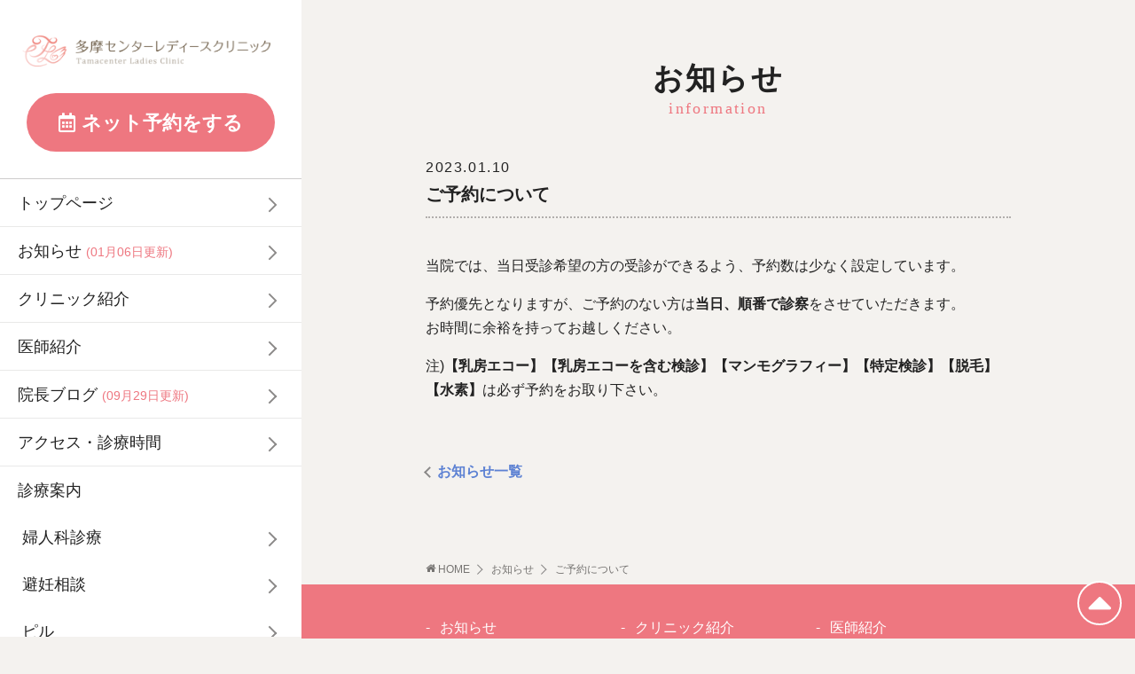

--- FILE ---
content_type: text/html; charset=UTF-8
request_url: https://tama-ladies.com/information/%E3%81%94%E4%BA%88%E7%B4%84%E3%81%AB%E3%81%A4%E3%81%84%E3%81%A6/
body_size: 7409
content:
<!DOCTYPE html>
<html class="no-js" lang="ja">
<head>
	<meta charset="UTF-8">
	<meta name="viewport" content="width=device-width, initial-scale=1.0">
	<!-- Global site tag (gtag.js) - Google Analytics -->
<script async src="https://www.googletagmanager.com/gtag/js?id=UA-159315150-1"></script>
<script>
  window.dataLayer = window.dataLayer || [];
  function gtag(){dataLayer.push(arguments);}
  gtag('js', new Date());
  gtag('config', 'UA-159315150-1');
</script>	<title>ご予約について &#8211; 多摩センターレディースクリニック</title>
<meta name="description" content="当院では、当日受診希望の方の受診ができるよう、予約数は少なく設定しています。 予約優先となりますが、&hellip;" />
<meta name="robots" content="index, follow" />
<meta name="googlebot" content="index, follow, max-snippet:-1, max-image-preview:large, max-video-preview:-1" />
<meta name="bingbot" content="index, follow, max-snippet:-1, max-image-preview:large, max-video-preview:-1" />
<link rel="canonical" href="https://tama-ladies.com/information/ご予約について/" />
<meta property="og:url" content="https://tama-ladies.com/information/ご予約について/" />
<meta property="og:site_name" content="多摩センターレディースクリニック" />
<meta property="og:locale" content="ja" />
<meta property="og:type" content="article" />
<meta property="og:title" content="ご予約について" />
<meta property="og:description" content="当院では、当日受診希望の方の受診ができるよう、予約数は少なく設定しています。 予約優先となりますが、&hellip;" />
<meta property="og:image" content="https://www.tama-ladies.com/wp-content/themes/tlc_2020/assets/img/common/share.png" />
<meta property="og:image:secure_url" content="https://www.tama-ladies.com/wp-content/themes/tlc_2020/assets/img/common/share.png" />
<meta name="twitter:card" content="summary" />
<meta name="twitter:title" content="ご予約について" />
<meta name="twitter:description" content="当院では、当日受診希望の方の受診ができるよう、予約数は少なく設定しています。 予約優先となりますが、&hellip;" />
<link rel="alternate" title="oEmbed (JSON)" type="application/json+oembed" href="https://tama-ladies.com/wp-json/oembed/1.0/embed?url=https%3A%2F%2Ftama-ladies.com%2Finformation%2F%25e3%2581%2594%25e4%25ba%2588%25e7%25b4%2584%25e3%2581%25ab%25e3%2581%25a4%25e3%2581%2584%25e3%2581%25a6%2F" />
<link rel="alternate" title="oEmbed (XML)" type="text/xml+oembed" href="https://tama-ladies.com/wp-json/oembed/1.0/embed?url=https%3A%2F%2Ftama-ladies.com%2Finformation%2F%25e3%2581%2594%25e4%25ba%2588%25e7%25b4%2584%25e3%2581%25ab%25e3%2581%25a4%25e3%2581%2584%25e3%2581%25a6%2F&#038;format=xml" />
<style id='wp-img-auto-sizes-contain-inline-css' type='text/css'>
img:is([sizes=auto i],[sizes^="auto," i]){contain-intrinsic-size:3000px 1500px}
/*# sourceURL=wp-img-auto-sizes-contain-inline-css */
</style>
<style id='wp-block-library-inline-css' type='text/css'>
:root{--wp-block-synced-color:#7a00df;--wp-block-synced-color--rgb:122,0,223;--wp-bound-block-color:var(--wp-block-synced-color);--wp-editor-canvas-background:#ddd;--wp-admin-theme-color:#007cba;--wp-admin-theme-color--rgb:0,124,186;--wp-admin-theme-color-darker-10:#006ba1;--wp-admin-theme-color-darker-10--rgb:0,107,160.5;--wp-admin-theme-color-darker-20:#005a87;--wp-admin-theme-color-darker-20--rgb:0,90,135;--wp-admin-border-width-focus:2px}@media (min-resolution:192dpi){:root{--wp-admin-border-width-focus:1.5px}}.wp-element-button{cursor:pointer}:root .has-very-light-gray-background-color{background-color:#eee}:root .has-very-dark-gray-background-color{background-color:#313131}:root .has-very-light-gray-color{color:#eee}:root .has-very-dark-gray-color{color:#313131}:root .has-vivid-green-cyan-to-vivid-cyan-blue-gradient-background{background:linear-gradient(135deg,#00d084,#0693e3)}:root .has-purple-crush-gradient-background{background:linear-gradient(135deg,#34e2e4,#4721fb 50%,#ab1dfe)}:root .has-hazy-dawn-gradient-background{background:linear-gradient(135deg,#faaca8,#dad0ec)}:root .has-subdued-olive-gradient-background{background:linear-gradient(135deg,#fafae1,#67a671)}:root .has-atomic-cream-gradient-background{background:linear-gradient(135deg,#fdd79a,#004a59)}:root .has-nightshade-gradient-background{background:linear-gradient(135deg,#330968,#31cdcf)}:root .has-midnight-gradient-background{background:linear-gradient(135deg,#020381,#2874fc)}:root{--wp--preset--font-size--normal:16px;--wp--preset--font-size--huge:42px}.has-regular-font-size{font-size:1em}.has-larger-font-size{font-size:2.625em}.has-normal-font-size{font-size:var(--wp--preset--font-size--normal)}.has-huge-font-size{font-size:var(--wp--preset--font-size--huge)}.has-text-align-center{text-align:center}.has-text-align-left{text-align:left}.has-text-align-right{text-align:right}.has-fit-text{white-space:nowrap!important}#end-resizable-editor-section{display:none}.aligncenter{clear:both}.items-justified-left{justify-content:flex-start}.items-justified-center{justify-content:center}.items-justified-right{justify-content:flex-end}.items-justified-space-between{justify-content:space-between}.screen-reader-text{border:0;clip-path:inset(50%);height:1px;margin:-1px;overflow:hidden;padding:0;position:absolute;width:1px;word-wrap:normal!important}.screen-reader-text:focus{background-color:#ddd;clip-path:none;color:#444;display:block;font-size:1em;height:auto;left:5px;line-height:normal;padding:15px 23px 14px;text-decoration:none;top:5px;width:auto;z-index:100000}html :where(.has-border-color){border-style:solid}html :where([style*=border-top-color]){border-top-style:solid}html :where([style*=border-right-color]){border-right-style:solid}html :where([style*=border-bottom-color]){border-bottom-style:solid}html :where([style*=border-left-color]){border-left-style:solid}html :where([style*=border-width]){border-style:solid}html :where([style*=border-top-width]){border-top-style:solid}html :where([style*=border-right-width]){border-right-style:solid}html :where([style*=border-bottom-width]){border-bottom-style:solid}html :where([style*=border-left-width]){border-left-style:solid}html :where(img[class*=wp-image-]){height:auto;max-width:100%}:where(figure){margin:0 0 1em}html :where(.is-position-sticky){--wp-admin--admin-bar--position-offset:var(--wp-admin--admin-bar--height,0px)}@media screen and (max-width:600px){html :where(.is-position-sticky){--wp-admin--admin-bar--position-offset:0px}}

/*# sourceURL=wp-block-library-inline-css */
</style><style id='wp-block-paragraph-inline-css' type='text/css'>
.is-small-text{font-size:.875em}.is-regular-text{font-size:1em}.is-large-text{font-size:2.25em}.is-larger-text{font-size:3em}.has-drop-cap:not(:focus):first-letter{float:left;font-size:8.4em;font-style:normal;font-weight:100;line-height:.68;margin:.05em .1em 0 0;text-transform:uppercase}body.rtl .has-drop-cap:not(:focus):first-letter{float:none;margin-left:.1em}p.has-drop-cap.has-background{overflow:hidden}:root :where(p.has-background){padding:1.25em 2.375em}:where(p.has-text-color:not(.has-link-color)) a{color:inherit}p.has-text-align-left[style*="writing-mode:vertical-lr"],p.has-text-align-right[style*="writing-mode:vertical-rl"]{rotate:180deg}
/*# sourceURL=https://tama-ladies.com/wp-includes/blocks/paragraph/style.min.css */
</style>
<style id='global-styles-inline-css' type='text/css'>
:root{--wp--preset--aspect-ratio--square: 1;--wp--preset--aspect-ratio--4-3: 4/3;--wp--preset--aspect-ratio--3-4: 3/4;--wp--preset--aspect-ratio--3-2: 3/2;--wp--preset--aspect-ratio--2-3: 2/3;--wp--preset--aspect-ratio--16-9: 16/9;--wp--preset--aspect-ratio--9-16: 9/16;--wp--preset--color--black: #000000;--wp--preset--color--cyan-bluish-gray: #abb8c3;--wp--preset--color--white: #ffffff;--wp--preset--color--pale-pink: #f78da7;--wp--preset--color--vivid-red: #cf2e2e;--wp--preset--color--luminous-vivid-orange: #ff6900;--wp--preset--color--luminous-vivid-amber: #fcb900;--wp--preset--color--light-green-cyan: #7bdcb5;--wp--preset--color--vivid-green-cyan: #00d084;--wp--preset--color--pale-cyan-blue: #8ed1fc;--wp--preset--color--vivid-cyan-blue: #0693e3;--wp--preset--color--vivid-purple: #9b51e0;--wp--preset--color--: #8b8988;--wp--preset--gradient--vivid-cyan-blue-to-vivid-purple: linear-gradient(135deg,rgb(6,147,227) 0%,rgb(155,81,224) 100%);--wp--preset--gradient--light-green-cyan-to-vivid-green-cyan: linear-gradient(135deg,rgb(122,220,180) 0%,rgb(0,208,130) 100%);--wp--preset--gradient--luminous-vivid-amber-to-luminous-vivid-orange: linear-gradient(135deg,rgb(252,185,0) 0%,rgb(255,105,0) 100%);--wp--preset--gradient--luminous-vivid-orange-to-vivid-red: linear-gradient(135deg,rgb(255,105,0) 0%,rgb(207,46,46) 100%);--wp--preset--gradient--very-light-gray-to-cyan-bluish-gray: linear-gradient(135deg,rgb(238,238,238) 0%,rgb(169,184,195) 100%);--wp--preset--gradient--cool-to-warm-spectrum: linear-gradient(135deg,rgb(74,234,220) 0%,rgb(151,120,209) 20%,rgb(207,42,186) 40%,rgb(238,44,130) 60%,rgb(251,105,98) 80%,rgb(254,248,76) 100%);--wp--preset--gradient--blush-light-purple: linear-gradient(135deg,rgb(255,206,236) 0%,rgb(152,150,240) 100%);--wp--preset--gradient--blush-bordeaux: linear-gradient(135deg,rgb(254,205,165) 0%,rgb(254,45,45) 50%,rgb(107,0,62) 100%);--wp--preset--gradient--luminous-dusk: linear-gradient(135deg,rgb(255,203,112) 0%,rgb(199,81,192) 50%,rgb(65,88,208) 100%);--wp--preset--gradient--pale-ocean: linear-gradient(135deg,rgb(255,245,203) 0%,rgb(182,227,212) 50%,rgb(51,167,181) 100%);--wp--preset--gradient--electric-grass: linear-gradient(135deg,rgb(202,248,128) 0%,rgb(113,206,126) 100%);--wp--preset--gradient--midnight: linear-gradient(135deg,rgb(2,3,129) 0%,rgb(40,116,252) 100%);--wp--preset--font-size--small: 13px;--wp--preset--font-size--medium: 20px;--wp--preset--font-size--large: 36px;--wp--preset--font-size--x-large: 42px;--wp--preset--font-size--sml: 12px;--wp--preset--font-size--normal: 16px;--wp--preset--font-size--lrg: 20px;--wp--preset--spacing--20: 0.44rem;--wp--preset--spacing--30: 0.67rem;--wp--preset--spacing--40: 1rem;--wp--preset--spacing--50: 1.5rem;--wp--preset--spacing--60: 2.25rem;--wp--preset--spacing--70: 3.38rem;--wp--preset--spacing--80: 5.06rem;--wp--preset--shadow--natural: 6px 6px 9px rgba(0, 0, 0, 0.2);--wp--preset--shadow--deep: 12px 12px 50px rgba(0, 0, 0, 0.4);--wp--preset--shadow--sharp: 6px 6px 0px rgba(0, 0, 0, 0.2);--wp--preset--shadow--outlined: 6px 6px 0px -3px rgb(255, 255, 255), 6px 6px rgb(0, 0, 0);--wp--preset--shadow--crisp: 6px 6px 0px rgb(0, 0, 0);}:where(.is-layout-flex){gap: 0.5em;}:where(.is-layout-grid){gap: 0.5em;}body .is-layout-flex{display: flex;}.is-layout-flex{flex-wrap: wrap;align-items: center;}.is-layout-flex > :is(*, div){margin: 0;}body .is-layout-grid{display: grid;}.is-layout-grid > :is(*, div){margin: 0;}:where(.wp-block-columns.is-layout-flex){gap: 2em;}:where(.wp-block-columns.is-layout-grid){gap: 2em;}:where(.wp-block-post-template.is-layout-flex){gap: 1.25em;}:where(.wp-block-post-template.is-layout-grid){gap: 1.25em;}.has-black-color{color: var(--wp--preset--color--black) !important;}.has-cyan-bluish-gray-color{color: var(--wp--preset--color--cyan-bluish-gray) !important;}.has-white-color{color: var(--wp--preset--color--white) !important;}.has-pale-pink-color{color: var(--wp--preset--color--pale-pink) !important;}.has-vivid-red-color{color: var(--wp--preset--color--vivid-red) !important;}.has-luminous-vivid-orange-color{color: var(--wp--preset--color--luminous-vivid-orange) !important;}.has-luminous-vivid-amber-color{color: var(--wp--preset--color--luminous-vivid-amber) !important;}.has-light-green-cyan-color{color: var(--wp--preset--color--light-green-cyan) !important;}.has-vivid-green-cyan-color{color: var(--wp--preset--color--vivid-green-cyan) !important;}.has-pale-cyan-blue-color{color: var(--wp--preset--color--pale-cyan-blue) !important;}.has-vivid-cyan-blue-color{color: var(--wp--preset--color--vivid-cyan-blue) !important;}.has-vivid-purple-color{color: var(--wp--preset--color--vivid-purple) !important;}.has-black-background-color{background-color: var(--wp--preset--color--black) !important;}.has-cyan-bluish-gray-background-color{background-color: var(--wp--preset--color--cyan-bluish-gray) !important;}.has-white-background-color{background-color: var(--wp--preset--color--white) !important;}.has-pale-pink-background-color{background-color: var(--wp--preset--color--pale-pink) !important;}.has-vivid-red-background-color{background-color: var(--wp--preset--color--vivid-red) !important;}.has-luminous-vivid-orange-background-color{background-color: var(--wp--preset--color--luminous-vivid-orange) !important;}.has-luminous-vivid-amber-background-color{background-color: var(--wp--preset--color--luminous-vivid-amber) !important;}.has-light-green-cyan-background-color{background-color: var(--wp--preset--color--light-green-cyan) !important;}.has-vivid-green-cyan-background-color{background-color: var(--wp--preset--color--vivid-green-cyan) !important;}.has-pale-cyan-blue-background-color{background-color: var(--wp--preset--color--pale-cyan-blue) !important;}.has-vivid-cyan-blue-background-color{background-color: var(--wp--preset--color--vivid-cyan-blue) !important;}.has-vivid-purple-background-color{background-color: var(--wp--preset--color--vivid-purple) !important;}.has-black-border-color{border-color: var(--wp--preset--color--black) !important;}.has-cyan-bluish-gray-border-color{border-color: var(--wp--preset--color--cyan-bluish-gray) !important;}.has-white-border-color{border-color: var(--wp--preset--color--white) !important;}.has-pale-pink-border-color{border-color: var(--wp--preset--color--pale-pink) !important;}.has-vivid-red-border-color{border-color: var(--wp--preset--color--vivid-red) !important;}.has-luminous-vivid-orange-border-color{border-color: var(--wp--preset--color--luminous-vivid-orange) !important;}.has-luminous-vivid-amber-border-color{border-color: var(--wp--preset--color--luminous-vivid-amber) !important;}.has-light-green-cyan-border-color{border-color: var(--wp--preset--color--light-green-cyan) !important;}.has-vivid-green-cyan-border-color{border-color: var(--wp--preset--color--vivid-green-cyan) !important;}.has-pale-cyan-blue-border-color{border-color: var(--wp--preset--color--pale-cyan-blue) !important;}.has-vivid-cyan-blue-border-color{border-color: var(--wp--preset--color--vivid-cyan-blue) !important;}.has-vivid-purple-border-color{border-color: var(--wp--preset--color--vivid-purple) !important;}.has-vivid-cyan-blue-to-vivid-purple-gradient-background{background: var(--wp--preset--gradient--vivid-cyan-blue-to-vivid-purple) !important;}.has-light-green-cyan-to-vivid-green-cyan-gradient-background{background: var(--wp--preset--gradient--light-green-cyan-to-vivid-green-cyan) !important;}.has-luminous-vivid-amber-to-luminous-vivid-orange-gradient-background{background: var(--wp--preset--gradient--luminous-vivid-amber-to-luminous-vivid-orange) !important;}.has-luminous-vivid-orange-to-vivid-red-gradient-background{background: var(--wp--preset--gradient--luminous-vivid-orange-to-vivid-red) !important;}.has-very-light-gray-to-cyan-bluish-gray-gradient-background{background: var(--wp--preset--gradient--very-light-gray-to-cyan-bluish-gray) !important;}.has-cool-to-warm-spectrum-gradient-background{background: var(--wp--preset--gradient--cool-to-warm-spectrum) !important;}.has-blush-light-purple-gradient-background{background: var(--wp--preset--gradient--blush-light-purple) !important;}.has-blush-bordeaux-gradient-background{background: var(--wp--preset--gradient--blush-bordeaux) !important;}.has-luminous-dusk-gradient-background{background: var(--wp--preset--gradient--luminous-dusk) !important;}.has-pale-ocean-gradient-background{background: var(--wp--preset--gradient--pale-ocean) !important;}.has-electric-grass-gradient-background{background: var(--wp--preset--gradient--electric-grass) !important;}.has-midnight-gradient-background{background: var(--wp--preset--gradient--midnight) !important;}.has-small-font-size{font-size: var(--wp--preset--font-size--small) !important;}.has-medium-font-size{font-size: var(--wp--preset--font-size--medium) !important;}.has-large-font-size{font-size: var(--wp--preset--font-size--large) !important;}.has-x-large-font-size{font-size: var(--wp--preset--font-size--x-large) !important;}
/*# sourceURL=global-styles-inline-css */
</style>

<style id='classic-theme-styles-inline-css' type='text/css'>
/*! This file is auto-generated */
.wp-block-button__link{color:#fff;background-color:#32373c;border-radius:9999px;box-shadow:none;text-decoration:none;padding:calc(.667em + 2px) calc(1.333em + 2px);font-size:1.125em}.wp-block-file__button{background:#32373c;color:#fff;text-decoration:none}
/*# sourceURL=/wp-includes/css/classic-themes.min.css */
</style>
<link rel='stylesheet' id='tlc2020-style-css' href='https://tama-ladies.com/wp-content/themes/tlc_2020/assets/css/style.css?ver=200722' type='text/css' media='all' />
<link rel="https://api.w.org/" href="https://tama-ladies.com/wp-json/" /><link rel="alternate" title="JSON" type="application/json" href="https://tama-ladies.com/wp-json/wp/v2/information/2311" /><link rel="EditURI" type="application/rsd+xml" title="RSD" href="https://tama-ladies.com/xmlrpc.php?rsd" />
<link rel='shortlink' href='https://tama-ladies.com/?p=2311' />
<meta name="generator" content="Site Kit by Google 1.90.0" /><link rel='preload' href='https://tama-ladies.com/wp-content/themes/tlc_2020/assets/js/min/bundle.js?ver=200722' as='script'/>
<link rel="shortcut icon" href="https://tama-ladies.com/wp-content/themes/tlc_2020/assets/img/common/favicon.ico">

<!-- Google タグ マネージャー スニペット (Site Kit が追加) -->
<script type="text/javascript">
/* <![CDATA[ */

			( function( w, d, s, l, i ) {
				w[l] = w[l] || [];
				w[l].push( {'gtm.start': new Date().getTime(), event: 'gtm.js'} );
				var f = d.getElementsByTagName( s )[0],
					j = d.createElement( s ), dl = l != 'dataLayer' ? '&l=' + l : '';
				j.async = true;
				j.src = 'https://www.googletagmanager.com/gtm.js?id=' + i + dl;
				f.parentNode.insertBefore( j, f );
			} )( window, document, 'script', 'dataLayer', 'GTM-N6HLJ8Q' );
			
/* ]]> */
</script>

<!-- (ここまで) Google タグ マネージャー スニペット (Site Kit が追加) -->
</head>
<body class="wp-singular information-template-default single single-information postid-2311 wp-theme-tlc_2020">
		<!-- Google タグ マネージャー (noscript) スニペット (Site Kit が追加) -->
		<noscript>
			<iframe src="https://www.googletagmanager.com/ns.html?id=GTM-N6HLJ8Q" height="0" width="0" style="display:none;visibility:hidden"></iframe>
		</noscript>
		<!-- (ここまで) Google タグ マネージャー (noscript) スニペット (Site Kit が追加) -->
		<header id="header" class="l-header">
	<div id="headerHead" class="l-header__head">
		<a class="l-header__logo" href="/">
			<img src="https://tama-ladies.com/wp-content/themes/tlc_2020/assets/img/common/header_logo.png" alt="多摩センターレディースクリニック">
		</a>
		<div class="l-header__reserve">
						<a class="c-circButton c-circButton--reserve js-reserveButton" href="https://tama-ladies.com/information/予約システムが新しくなりました/" target="_blank" data-label="ヘッダー">
	<i class="c-icon icon-calendar"></i>
	<span>ネット<br>予約<i>をする</i></span>
</a>		</div>
		<div id="headerHamburger" class="l-header__hamburger c-headerHamburger">
			<div class="c-headerHamburger__border"><i></i></div>
			<p class="c-headerHamburger__label js-hambergerLabel" data-disactive="メニュー" data-active="閉じる">メニュー</p>
		</div>
	</div>
	<div id="headerContents" class="l-header__contents">
		<nav class="l-header__menu">
			<ul id="accordion" class="c-accordion">
				<li class="c-accordion__item">
						<a class="c-accordion__link js-accordionActiveLink" href="/">
							<span>トップページ</span>
						</a>
				</li>
				<li class="c-accordion__item">
						<a class="c-accordion__link js-accordionActiveLink" href="/information/">
														<span>お知らせ 
																								<small style="color:#EE7780"> (01月06日更新)</small>
																							</span>
						</a>
				</li>
				<li class="c-accordion__item">
						<a class="c-accordion__link js-accordionActiveLink" href="/introduction/">
							<span>クリニック紹介</span>
						</a>
				</li>
				<li class="c-accordion__item">
						<a class="c-accordion__link js-accordionActiveLink" href="/doctor/">
							<span>医師紹介</span>
						</a>
				</li>
				<li class="c-accordion__item">
												<a class="c-accordion__link js-accordionActiveLink" href="/blog/">
							<span>院長ブログ 
																								<small style="color:#EE7780"> (09月29日更新)</small>
																							</span>
						</a>
				</li>
				<li class="c-accordion__item">
						<a class="c-accordion__link js-accordionActiveLink" href="/access/">
							<span>アクセス・診療時間</span>
						</a>
				</li>
				<li class="c-accordion__item">
						<p class="c-accordion__link c-accordion__link--more js-accordionTrigger js-accordionActiveLink">
							<span>診療案内</span>
							<i class="c-accordion__ico"></i>
						</p>
						<ul class="c-accordionChild js-accordionChild">
																						<li class="c-accordionChild__item">
									<a class="c-accordionChild__link js-accordionActiveLink" href="https://tama-ladies.com/service/medicalservice/">
										<span>婦人科診療</span>
									</a>
								</li>
																						<li class="c-accordionChild__item">
									<a class="c-accordionChild__link js-accordionActiveLink" href="https://tama-ladies.com/service/birth-control/">
										<span>避妊相談</span>
									</a>
								</li>
																						<li class="c-accordionChild__item">
									<a class="c-accordionChild__link js-accordionActiveLink" href="https://tama-ladies.com/service/pill/">
										<span>ピル</span>
									</a>
								</li>
																						<li class="c-accordionChild__item">
									<a class="c-accordionChild__link js-accordionActiveLink" href="https://tama-ladies.com/service/anti-aging/">
										<span>エイジングケア / 美容体調管理</span>
									</a>
								</li>
																						<li class="c-accordionChild__item">
									<a class="c-accordionChild__link js-accordionActiveLink" href="https://tama-ladies.com/service/obstetrics/">
										<span>産科診療</span>
									</a>
								</li>
																						<li class="c-accordionChild__item">
									<a class="c-accordionChild__link js-accordionActiveLink" href="https://tama-ladies.com/service/infertility/">
										<span>不妊相談(子どもがほしい)</span>
									</a>
								</li>
																						<li class="c-accordionChild__item">
									<a class="c-accordionChild__link js-accordionActiveLink" href="https://tama-ladies.com/service/abortion/">
										<span>人工妊娠中絶</span>
									</a>
								</li>
																						<li class="c-accordionChild__item">
									<a class="c-accordionChild__link js-accordionActiveLink" href="https://tama-ladies.com/service/second-opinion/">
										<span>セカンドオピニオン</span>
									</a>
								</li>
																						<li class="c-accordionChild__item">
									<a class="c-accordionChild__link js-accordionActiveLink" href="https://tama-ladies.com/service/tama-examination/">
										<span>多摩市検診</span>
									</a>
								</li>
																						<li class="c-accordionChild__item">
									<a class="c-accordionChild__link js-accordionActiveLink" href="https://tama-ladies.com/service/female-examination/">
										<span>女性検診</span>
									</a>
								</li>
																						<li class="c-accordionChild__item">
									<a class="c-accordionChild__link js-accordionActiveLink" href="https://tama-ladies.com/service/hpvvaccine/">
										<span>子宮頚がん / HPVワクチン</span>
									</a>
								</li>
																						<li class="c-accordionChild__item">
									<a class="c-accordionChild__link js-accordionActiveLink" href="https://tama-ladies.com/service/%e8%84%b1%e6%af%9b/">
										<span>脱毛</span>
									</a>
								</li>
																						<li class="c-accordionChild__item">
									<a class="c-accordionChild__link js-accordionActiveLink" href="https://tama-ladies.com/service/%e7%be%8e%e9%a1%94%e3%83%bb%e3%83%95%e3%82%a7%e3%82%a4%e3%82%b7%e3%83%a3%e3%83%ab/">
										<span>美顔・フェイシャル</span>
									</a>
								</li>
																				</ul>
				</li>
				<li class="c-accordion__item">
						<a class="c-accordion__link js-accordionActiveLink" href="/problem/">
							<span>お悩みで探す</span>
						</a>
				</li>
				<li class="c-accordion__item">
						<a class="c-accordion__link js-accordionActiveLink" href="/firstvisit/">
							<span>はじめての方へ</span>
						</a>
				</li>
				<li class="c-accordion__item">
						<a class="c-accordion__link js-accordionActiveLink" href="/reservation/">
							<span>予約について</span>
						</a>
				</li>
			</ul>
		</nav>
		<div class="l-header__footer">
			<div class="l-header__tel">
				<a class="c-telLink c-telLink--sml js-telLink" href="tel:0423755122">
					<i class="c-icon icon-tel"></i><span>042-375-5122</span>
				</a>
			</div>
			<p class="l-header__note c-note">お電話でのお問い合わせは、12:30&#12316;14:15を除く<br>診療時間内にお願いいたします</p>
		</div>	
	<div class="l-header__banner c-headerBanner">
			<p class="c-headerBanner__copy">インスタグラム</p>
                        <a class="c-headerBanner__thumb" href="https://www.instagram.com/tamacenter_ladies_clinic/" target="_blank">
                        <center><img src="https://tama-ladies.com/wp-content/themes/tlc_2020/assets/img/common/insta_icon_bk.png" alt="インスタグラム" style="width: 50px; height: 50px;"> 
                        </center></a>

</div> 
	
<div class="l-header__banner c-headerBanner">
			<p class="c-headerBanner__copy">インスタグラム(脱毛)</p> 
                        <a class="c-headerBanner__thumb" href="https://www.instagram.com/tamadatsumo/" target="_blank"> 
                        <center><img src="https://tama-ladies.com/wp-content/themes/tlc_2020/assets/img/common/insta_icon_bk.png" alt="インスタグラム" style="width: 50px; height: 50px;"> 
                        </center></a>

</div> 






 



		<div class="l-header__banner c-headerBanner">　
			<p class="c-headerBanner__copy">姉妹クリニックのご紹介</p>
			<a class="c-headerBanner__thumb" href="https://kichijyoji-ladies.com/" target="_blank"><img src="https://tama-ladies.com/wp-content/themes/tlc_2020/assets/img/common/header_banner.png" alt="吉祥寺レディースクリニック"></a>
		</div>
	</div>
</header>
<div class="l-wrap">
<main id="l-main" class="l-main"><div class="p-page">
	<section class="p-page__section">
		<div class="p-page__inner">
			<h2 class="c-sectionHeading">
				<span class="c-sectionHeading__main">お知らせ</span>
				<span class="c-sectionHeading__sub">information</span>
			</h2>
			<div class="p-newsDetail">
				<h3 class="c-newsHeading">
					<span class="c-newsHeading__date">2023.01.10</span>
					<span class="c-newsHeading__title">ご予約について</span>
				</h3>
				<article class="p-newsDetail__contents post-2311 information type-information status-publish hentry">
					
<p>当院では、当日受診希望の方の受診ができるよう、予約数は少なく設定しています。</p>



<p>予約優先となりますが、ご予約のない方は<strong>当日、順番で診察</strong>をさせていただきます。<br>お時間に余裕を持ってお越しください。</p>



<p>注)<strong>【乳房エコー】【乳房エコーを含む検診】【マンモグラフィー】【特定検診】【脱毛】【水素】</strong>は必ず予約をお取り下さい。</p>
				</article>
				<a class="p-newsDetail__back" href="/information/">
					<span>お知らせ一覧</span>
				</a>
			</div>
		</div>
	</section>
</div>
</main>
<div class="c-breadcrumb">
	<div class="c-breadcrumb__inner">
		<ul class="c-breadcrumb__list" itemscope itemtype="https://schema.org/BreadcrumbList">
			<li class="c-breadcrumb__item" itemprop="itemListElement" itemscope itemtype="https://schema.org/ListItem">
				<a href="https://tama-ladies.com/" itemprop="item">
					<i class="icon-home"></i>
					<span itemprop="name">HOME</span>
				</a>
				<meta itemprop="position" content="1">
			</li>
							<li class="c-breadcrumb__item" itemprop="itemListElement" itemscope itemtype="https://schema.org/ListItem">
				<a  href="https://tama-ladies.com/information/" itemprop="item">
					<span itemprop="name">お知らせ</span>
				</a>
	      <meta itemprop="position" content="2">
			</li>
							<li class="c-breadcrumb__item" itemprop="itemListElement" itemscope itemtype="https://schema.org/ListItem">
				<a class="is-last" href="https://tama-ladies.com/information/%e3%81%94%e4%ba%88%e7%b4%84%e3%81%ab%e3%81%a4%e3%81%84%e3%81%a6/" itemprop="item">
					<span itemprop="name">ご予約について</span>
				</a>
	      <meta itemprop="position" content="3">
			</li>
				</ul>
	</div>
</div><footer class="l-footer">
	<nav class="l-footer__contents">
		<div class="l-footer__inner">
			<ul class="l-footer__sitemap c-textList">
				<li>
						<a class="c-footerSitemap__link" href="/">
							<span>トップページ</span>
						</a>
				</li>
				<li>
						<a class="c-footerSitemap__link" href="/information/">
							<span>お知らせ</span>
						</a>
				</li>
				<li>
						<a class="c-footerSitemap__link" href="/introduction/">
							<span>クリニック紹介</span>
						</a>
				</li>
				<li>
						<a class="c-footerSitemap__link" href="/doctor/">
							<span>医師紹介</span>
						</a>
				</li>
				<li>
						<a class="c-footerSitemap__link" href="/blog/">
							<span>院長ブログ</span>
						</a>
				</li>
				<li>
						<a class="c-footerSitemap__link" href="/firstvisit/">
							<span>はじめての方へ</span>
						</a>
				</li>
				<li>
						<a class="c-footerSitemap__link" href="/service/medicalservice/">
							<span>診療案内</span>
						</a>
				</li>
				<li>
						<a class="c-footerSitemap__link" href="/problem/">
							<span>お悩みで探す</span>
						</a>
				</li>
				<li>
						<a class="c-footerSitemap__link" href="/access/">
							<span>アクセス・診療時間</span>
						</a>
				</li>
				<li>
						<a class="c-footerSitemap__link" href="/reservation/">
							<span>予約について</span>
						</a>
                                <li>
                                                <a class="c-footerSitemap__link" href="https://www.instagram.com/tamacenter_ladies_clinic/">
                                                        <span>Instagram</span>
                                                </a>
                                <li>
                                                <a class="c-footerSitemap__link" href="https://www.instagram.com/tamadatsumo/">
                                                        <span>Instagram（脱毛）</span>
                                                </a>




				</li>
			</ul>
		</div>
	</nav>
	<p class="l-footer__copy">
		<span>&copy; 多摩センターレディースクリニック</span>
		<span>All rights reserved.</span>
	</p>
</footer>
<a href="#top" class="c-pagetop-link">
	<span class="c-icon-rotate">
		<i class="c-icon icon-arrow"></i>
	</span>
</a>
</div><!-- /.l-wrap -->
<script type="speculationrules">
{"prefetch":[{"source":"document","where":{"and":[{"href_matches":"/*"},{"not":{"href_matches":["/wp-*.php","/wp-admin/*","/wp-content/uploads/*","/wp-content/*","/wp-content/plugins/*","/wp-content/themes/tlc_2020/*","/*\\?(.+)"]}},{"not":{"selector_matches":"a[rel~=\"nofollow\"]"}},{"not":{"selector_matches":".no-prefetch, .no-prefetch a"}}]},"eagerness":"conservative"}]}
</script>
<script type="text/javascript" src="https://tama-ladies.com/wp-content/themes/tlc_2020/assets/js/min/bundle.js?ver=200722" id="tlc2020-script-js"></script>
</body>
</html>


--- FILE ---
content_type: text/css
request_url: https://tama-ladies.com/wp-content/themes/tlc_2020/assets/css/style.css?ver=200722
body_size: 10631
content:
@charset "UTF-8";

@font-face {
  font-family: icomoon;
  src: url(../fonts/icomoon.eot?t149bw);
  src: url(../fonts/icomoon.eot?t149bw#iefix) format("embedded-opentype"),
       url(../fonts/icomoon.ttf?t149bw) format("truetype"),
       url(../fonts/icomoon.woff?t149bw) format("woff"),
       url(../fonts/icomoon.svg?t149bw#icomoon) format("svg");
  font-weight: 400;
  font-style: normal;
  font-display: block;
}

[class*=" icon-"],
[class^=icon-] {
  font-family: icomoon!important;
  speak: none;
  font-style: normal;
  font-weight: 400;
  font-variant: normal;
  text-transform: none;
  line-height: 1;
  -webkit-font-smoothing: antialiased;
  -moz-osx-font-smoothing: grayscale;
}

.icon-arrow_right:before { content: "\e909"; }
.icon-cloud:before { content: "\e907"; }
.icon-search:before { content: "\e908"; }
.icon-arrow:before { content: "\e905"; }
.icon-ok:before { content: "\e903"; }
.icon-ng:before { content: "\e904"; }
.icon-home:before { content: "\e902"; }
.icon-calendar:before { content: "\e900"; }
.icon-tel:before { content: "\e901"; }
.icon-carte:before { content: "\e906"; }

@font-face {
  font-family: slick;
  font-weight: 400;
  font-style: normal;
}

.slick-next,
.slick-prev {
  font-size: 0;
  line-height: 0;
  position: absolute;
  top: 50%;
  display: block;
  width: 20px;
  height: 20px;
  padding: 0;
  -webkit-transform: translateY(-50%);
  transform: translateY(-50%);
  cursor: pointer;
  border: none;
}

.slick-next,
.slick-next:focus,
.slick-next:hover,
.slick-prev,
.slick-prev:focus,
.slick-prev:hover {
  color: transparent;
  outline: none;
  background: transparent;
}




.slick-next:focus:before,
.slick-next:hover:before,
.slick-prev:focus:before,
.slick-prev:hover:before {
  opacity: 1;
}

.slick-next.slick-disabled:before,
.slick-prev.slick-disabled:before {
  opacity: .25;
}

.slick-next:before,
.slick-prev:before {
  font-family: slick;
  font-size: 20px;
  line-height: 1;
  opacity: .75;
  color: #fff;
  -webkit-font-smoothing: antialiased;
  -moz-osx-font-smoothing: grayscale;
}

.slick-prev {
  left: -25px;
}

[dir=rtl] .slick-prev {
  right: -25px;
  left: auto;
}

.slick-prev:before {
  content: "←";
}

[dir=rtl] .slick-prev:before {
  content: "→";
}

.slick-next {
  right: -25px;
}

[dir=rtl] .slick-next {
  right: auto;
  left: -25px;
}

.slick-next:before {
  content: "→";
}

[dir=rtl] .slick-next:before {
  content: "←";
}

.slick-dotted.slick-slider {
  margin-bottom: 30px;
}

.slick-dots {
  position: absolute;
  bottom: -25px;
  display: block;
  width: 100%;
  padding: 0;
  margin: 0;
  list-style: none;
  text-align: center;
}

.slick-dots li {
  position: relative;
  display: inline-block;
  margin: 0 5px;
  padding: 0;
}

.slick-dots li,
.slick-dots li button {
  width: 20px;
  height: 20px;
  cursor: pointer;
}

.slick-dots li button {
  font-size: 0;
  line-height: 0;
  display: block;
  padding: 5px;
  color: transparent;
  border: 0;
  outline: none;
  background: transparent;
}

.slick-dots li button:focus,
.slick-dots li button:hover {
  outline: none;
}

.slick-dots li button:focus:before,
.slick-dots li button:hover:before {
  opacity: 1;
}




.slick-dots li button:before {
  font-family: slick;
  font-size: 6px;
  line-height: 20px;
  position: absolute;
  top: 0;
  left: 0;
  width: 20px;
  height: 20px;
  content: "•";
  text-align: center;
  opacity: .25;
  color: #000;
  -webkit-font-smoothing: antialiased;
  -moz-osx-font-smoothing: grayscale;
}

.slick-dots li.slick-active button:before {
  opacity: .75;
  color: #000;
}

.slick-slider {
  -webkit-box-sizing: border-box;
  box-sizing: border-box;
  -webkit-user-select: none;
  -moz-user-select: none;
  -ms-user-select: none;
  user-select: none;
  -webkit-touch-callout: none;
  -khtml-user-select: none;
  -ms-touch-action: pan-y;
  touch-action: pan-y;
  -webkit-tap-highlight-color: transparent;
}

.slick-list,
.slick-slider {
  position: relative;
  display: block;
}

.slick-list {
  overflow: hidden;
  margin: 0;
  padding: 0;
}

.slick-list:focus {
  outline: none;
}

.slick-list.dragging {
  cursor: pointer;
  cursor: hand;
}

.slick-slider .slick-list,
.slick-slider .slick-track {
  -webkit-transform: translateZ(0);
  transform: translateZ(0);
}

.slick-track {
  position: relative;
  top: 0;
  left: 0;
  display: block;
  margin-left: auto;
  margin-right: auto;
}

.slick-track:after,
.slick-track:before {
  display: table;
  content: "";
}

.slick-track:after {
  clear: both;
}

.slick-loading .slick-track {
  visibility: hidden;
}

.slick-slide {
  display: none;
  float: left;
  height: 100%;
  min-height: 1px;
}

[dir=rtl] .slick-slide {
  float: right;
}

.slick-slide img {
  display: block;
}

.slick-slide.slick-loading img {
  display: none;
}

.slick-slide.dragging img {
  pointer-events: none;
}

.slick-initialized .slick-slide {
  display: block;
}

.slick-loading .slick-slide {
  visibility: hidden;
}

.slick-vertical .slick-slide {
  display: block;
  height: auto;
  border: 1px solid transparent;
}

.slick-arrow.slick-hidden {
  display: none;
}




/*!
 * ress.css • v1.2.2
 * MIT License
 * github.com/filipelinhares/ress
 */
html {
  -webkit-box-sizing: border-box;
  box-sizing: border-box;
  overflow-y: scroll;
  -webkit-text-size-adjust: 100%;
}

*,
:after,
:before {
  background-repeat: no-repeat;
  -webkit-box-sizing: inherit;
  box-sizing: inherit;
}

:after,
:before {
  text-decoration: inherit;
  vertical-align: inherit;
}

* {
  padding: 0;
  margin: 0;
}

audio:not([controls]) {
  display: none;
  height: 0;
}

hr {
  overflow: visible;
}

article,
aside,
details,
figcaption,
figure,
footer,
header,
main,
menu,
nav,
section,
summary {
  display: block;
}

summary {
  display: list-item;
}

small {
  font-size: 80%;
}

[hidden],
template {
  display: none;
}

abbr[title] {
  border-bottom: 1px dotted;
  text-decoration: none;
}

a {
  background-color: transparent;
  -webkit-text-decoration-skip: objects;
}

a:active,
a:hover {
  outline-width: 0;
}

code,
kbd,
pre,
samp {
  font-family: monospace, monospace;
}

b,
strong {
  font-weight: bolder;
}

dfn {
  font-style: italic;
}

mark {
  background-color: #ff0;
  color: #000;
}

sub,
sup {
  font-size: 75%;
  line-height: 0;
  position: relative;
  vertical-align: baseline;
}

sub {
  bottom: -.25em;
}

sup {
  top: -.5em;
}

input {
  border-radius: 0;
}

[role=button],
[type=button],
[type=reset],
[type=submit],
button {
  cursor: pointer;
}

[disabled] {
  cursor: default;
}

[type=number] {
  width: auto;
}

[type=search]::-webkit-search-cancel-button,
[type=search]::-webkit-search-decoration {
  -webkit-appearance: none;
}

textarea {
  overflow: auto;
  resize: vertical;
}

button,
input,
optgroup,
select,
textarea {
  font: inherit;
}

optgroup {
  font-weight: 700;
}

button {
  overflow: visible;
}




[type=button]::-moz-focus-inner,
[type=reset]::-moz-focus-inner,
[type=submit]::-moz-focus-inner,
button::-moz-focus-inner {
  border-style: 0;
  padding: 0;
}

[type=button]::-moz-focus-inner,
[type=reset]::-moz-focus-inner,
[type=submit]::-moz-focus-inner,
button:-moz-focusring {
  outline: 1px dotted ButtonText;
}

[type=reset],
[type=submit],
button,
html [type=button] {
  -webkit-appearance: button;
}

button,
select {
  text-transform: none;
}

button,
input,
select,
textarea {
  background-color: transparent;
  border-style: none;
  color: inherit;
}

select {
  -moz-appearance: none;
  -webkit-appearance: none;
}

select::-ms-expand {
  display: none;
}

select::-ms-value {
  color: currentColor;
}

legend {
  border: 0;
  color: inherit;
  display: table;
  max-width: 100%;
  white-space: normal;
}

::-webkit-file-upload-button {
  -webkit-appearance: button;
  font: inherit;
}

[type=search] {
  -webkit-appearance: textfield;
  outline-offset: -2px;
}

img {
  border-style: none;
}

progress {
  vertical-align: baseline;
}

svg:not(:root) {
  overflow: hidden;
}

audio,
canvas,
progress,
video {
  display: inline-block;
}

@media screen {
  [hidden~=screen] {
    display: inherit;
  }
  [hidden~=screen]:not(:active):not(:focus):not(:target) {
    position: absolute!important;
    clip: rect(0 0 0 0)!important;
  }
}

[aria-busy=true] {
  cursor: progress;
}

[aria-controls] {
  cursor: pointer;
}

[aria-disabled] {
  cursor: default;
}

::-moz-selection {
  background-color: #b3d4fc;
  color: #000;
  text-shadow: none;
}

::selection {
  background-color: #b3d4fc;
  color: #000;
  text-shadow: none;
}

body {
  width: 100%;
  min-width: 320px;
  background-color: #f4f2ef;
  overflow: hidden;
  font-family: 游ゴシック体, YuGothic, 游ゴシック, Yu Gothic, sans-serif;
  color: #222;
  font-size: .75rem;
  line-height: 1.7;
}

@media screen and (min-width:768px) {
  body {
    font-size: 1rem;
    line-height: 1.7;
  }
}

pre {
  margin: 0;
}

picture {
  display: block;
  font-size: 0;
  line-height: 1;
}

img {
  width: 100%;
  height: auto;
}

a {
  -webkit-backface-visibility: hidden;
  backface-visibility: hidden;
  text-decoration: none;
  color: #5c81d3;
  font-weight: 700;
}

ol,
ul {
  list-style-type: none;
}





._pc {
  display: none;
}

@media screen and (min-width:768px) {
  ._pc {
    display: block!important;
  }
}

._sp {
  display: block;
}

@media screen and (min-width:768px) {
  ._sp {
    display: none!important;
  }
}

._ta-c {
  text-align: center!important;
}

._ta-r {
  text-align: right!important;
}

._ta-l {
  text-align: left!important;
}

.c-accordion__link,
.c-accordionChild__link {
  position: relative;
  padding: 11px 20px 10px;
  cursor: pointer;
  -webkit-transition-duration: .3s;
  transition-duration: .3s;
  -webkit-transition-timing-function: ease;
  transition-timing-function: ease;
  -webkit-transition-property: color;
  transition-property: color;
  font-size: .875rem;
  line-height: 1.7;
  color: #222;
}

@media screen and (min-width:768px) {
  .c-accordion__link,
  .c-accordionChild__link {
    font-size: 1.25rem;
    line-height: 1.7;
    padding: 12px 25px 11px;
    font-size: 1.125rem;
  }
}

.c-accordion__link:before,
.c-accordionChild__link:before {
  content: "";
  display: block;
  width: 0;
  height: 0;
  border-color: transparent transparent transparent #5c81d3;
  border-style: solid;
  border-width: 6px 0 6px 6px;
  position: absolute;
  top: 50%;
  left: 0;
  -webkit-transform: translateY(-50%);
  transform: translateY(-50%);
  opacity: 0;
  -webkit-transition-duration: .3s;
  transition-duration: .3s;
  -webkit-transition-timing-function: ease;
  transition-timing-function: ease;
  -webkit-transition-property: opacity;
  transition-property: opacity;
}

@media screen and (min-width:768px) {
  .c-accordion__link:before,
  .c-accordionChild__link:before {
    border-width: 9px 0 9px 9px;
  }
}

.c-accordion__link:after,
.c-accordionChild__link:after {
  content: "";
  position: absolute;
  top: calc(50% - 4px);
  right: 20px;
  display: inline-block;
  width: 8px;
  height: 8px;
  border-right: 1px solid;
  border-top: 1px solid;
  -webkit-transform: rotate(45deg);
  transform: rotate(45deg);
  color: #8b8988;
  font-size: 0;
  line-height: 1;
}

@media screen and (min-width:768px) {
  .c-accordion__link:after,
  .c-accordionChild__link:after {
    width: 12px;
    height: 12px;
    border-width: 2px;
    right: 30px;
  }
}

.is-active.c-accordion__link:before,
.is-active.c-accordionChild__link:before {
  opacity: 1;
}

@media screen and (min-width:768px) {
  .c-accordion__link:hover:before,
  .c-accordionChild__link:hover:before {
    opacity: 1;
  }
}

.c-accordion a {
  display: block;
  font-weight: 400;
}

.c-accordion__item {
  border-bottom: 1px solid #e9e9e8;
}

.c-accordion__link {
  padding-left: 20px;
}

.is-open .c-accordion__link {
  color: #ee7780;
  font-weight: 700;
}

.c-accordion__link--more:after {
  display: none;
}



._pc {
  display: none;
}

@media screen and (min-width:768px) {
  ._pc {
    display: block!important;
  }
}

._sp {
  display: block;
}

@media screen and (min-width:768px) {
  ._sp {
    display: none!important;
  }
}

._ta-c {
  text-align: center!important;
}

._ta-r {
  text-align: right!important;
}

._ta-l {
  text-align: left!important;
}

.c-accordion__link,
.c-accordionChild__link {
  position: relative;
  padding: 11px 20px 10px;
  cursor: pointer;
  -webkit-transition-duration: .3s;
  transition-duration: .3s;
  -webkit-transition-timing-function: ease;
  transition-timing-function: ease;
  -webkit-transition-property: color;
  transition-property: color;
  font-size: .875rem;
  line-height: 1.7;
  color: #222;
}

@media screen and (min-width:768px) {
  .c-accordion__link,
  .c-accordionChild__link {
    font-size: 1.25rem;
    line-height: 1.7;
    padding: 12px 25px 11px;
    font-size: 1.125rem;
  }
}

.c-accordion__link:before,
.c-accordionChild__link:before {
  content: "";
  display: block;
  width: 0;
  height: 0;
  border-color: transparent transparent transparent #5c81d3;
  border-style: solid;
  border-width: 6px 0 6px 6px;
  position: absolute;
  top: 50%;
  left: 0;
  -webkit-transform: translateY(-50%);
  transform: translateY(-50%);
  opacity: 0;
  -webkit-transition-duration: .3s;
  transition-duration: .3s;
  -webkit-transition-timing-function: ease;
  transition-timing-function: ease;
  -webkit-transition-property: opacity;
  transition-property: opacity;
}

@media screen and (min-width:768px) {
  .c-accordion__link:before,
  .c-accordionChild__link:before {
    border-width: 9px 0 9px 9px;
  }
}

.c-accordion__link:after,
.c-accordionChild__link:after {
  content: "";
  position: absolute;
  top: calc(50% - 4px);
  right: 20px;
  display: inline-block;
  width: 8px;
  height: 8px;
  border-right: 1px solid;
  border-top: 1px solid;
  -webkit-transform: rotate(45deg);
  transform: rotate(45deg);
  color: #8b8988;
  font-size: 0;
  line-height: 1;
}

@media screen and (min-width:768px) {
  .c-accordion__link:after,
  .c-accordionChild__link:after {
    width: 12px;
    height: 12px;
    border-width: 2px;
    right: 30px;
  }
}

.is-active.c-accordion__link:before,
.is-active.c-accordionChild__link:before {
  opacity: 1;
}

@media screen and (min-width:768px) {
  .c-accordion__link:hover:before,
  .c-accordionChild__link:hover:before {
    opacity: 1;
  }
}

.c-accordion a {
  display: block;
  font-weight: 400;
}

.c-accordion__item {
  border-bottom: 1px solid #e9e9e8;
}

.c-accordion__link {
  padding-left: 20px;
}

.is-open .c-accordion__link {
  color: #ee7780;
  font-weight: 700;
}

.c-accordion__link--more:after {
  display: none;
}



.c-anchorItem__contents {
  padding: 9px 10px 7px;
  background-color: #fff;
}

@media screen and (min-width:768px) {
  .c-anchorItem__contents {
    padding-top: 16px;
    padding-bottom: 14px;
  }
}

.c-anchorItem__contents span {
  display: block;
}

.c-anchorItem__contents i {
  display: inline-block;
  font-size: .8em;
}

.c-anchorItem__footer {
  padding: 7px 10px 6px;
}

@media screen and (min-width:768px) {
  .c-anchorItem__footer {
    padding-top: 12px;
    padding-bottom: 12px;
  }
}

.c-anchorItem__footer i {
  display: block;
  font-size: .6875rem;
  line-height: 1;
  color: #fff;
}

.c-anchorItem__label {
  font-size: .75rem;
  line-height: 1.66667;
}

@media screen and (min-width:768px) {
  .c-anchorItem__label {
    font-size: .9375rem;
    line-height: 1.66667;
  }
}

.c-anchorItem__title {
  font-size: 1rem;
  line-height: 1.25;
  font-weight: 700;
}

@media screen and (min-width:768px) {
  .c-anchorItem__title {
    font-size: 1.25rem;
    line-height: 1.25;
  }
}

.c-breadcrumb {
  background-color: #f4f2ef;
}

.c-breadcrumb__inner {
  margin: 0 auto;
  width: 100%;
  padding: 3px 20px 2px;
}

@media screen and (min-width:768px) {
  .c-breadcrumb__inner {
    padding-left: 140px;
    padding-right: 140px;
  }
}

@media screen and (min-width:1280px) {
  .c-breadcrumb__inner {
    max-width: 940px;
  }
}

@media screen and (min-width:768px) {
  .c-breadcrumb__inner {
    padding-top: 7px;
    padding-bottom: 7px;
  }
}

.c-breadcrumb__list {
  display: -webkit-box;
  display: -ms-flexbox;
  display: flex;
  -ms-flex-wrap: wrap;
  flex-wrap: wrap;
  font-size: .625rem;
  line-height: 1.7;
}

@media screen and (min-width:768px) {
  .c-breadcrumb__list {
    font-size: .75rem;
    line-height: 1.7;
  }
}

.c-breadcrumb__item {
  position: relative;
  padding-right: 1em;
  margin-right: 1em;
  color: #767472;
}

.c-breadcrumb__item:after {
  content: "";
  display: block;
  position: absolute;
  top: calc(50% - 3px);
  right: 0;
  border-width: 1px!important;
  display: inline-block;
  width: 5px;
  height: 5px;
  border-right: 1px solid;
  border-top: 1px solid;
  -webkit-transform: rotate(45deg);
  transform: rotate(45deg);
  color: #8b8988;
  font-size: 0;
  line-height: 1;
}

@media screen and (min-width:768px) {
  .c-breadcrumb__item:after {
    width: 7.5px;
    height: 7.5px;
    border-width: 2px;
    top: calc(50% - 4px);
  }
}

.c-breadcrumb__item:last-child {
  padding-right: 0;
  margin-right: 0;
}

.c-breadcrumb__item:last-child:after {
  display: none;
}




.c-breadcrumb__item a {
  display: block;
  font-weight: 400;
  color: currentColor;
  -webkit-transition-duration: .3s;
  transition-duration: .3s;
  -webkit-transition-timing-function: ease;
  transition-timing-function: ease;
  -webkit-transition-property: opacity;
  transition-property: opacity;
}

@media screen and (min-width:768px) {
  .c-breadcrumb__item a:hover {
    opacity: .7;
  }
}

.c-breadcrumb__item a.is-last,
.c-breadcrumb__item a[href=""] {
  pointer-events: none;
}

.c-carteItem {
  display: block;
  position: relative;
  border-radius: 10px;
  border: 2px solid #5db9bf;
  background-color: #fff;
  color: #222;
  overflow: hidden;
  -webkit-transition-duration: .3s;
  transition-duration: .3s;
  -webkit-transition-timing-function: ease;
  transition-timing-function: ease;
  -webkit-transition-property: opacity;
  transition-property: opacity;
}

@media screen and (min-width:768px) {
  .c-carteItem:hover {
    opacity: .7;
  }
}

@media screen and (min-width:768px) {
  .c-carteItem {
    border-radius: 20px;
    border-width: 4px;
  }
}

.c-carteItem__inner {
  -webkit-box-align: stretch;
  -ms-flex-align: stretch;
  align-items: stretch;
}

.c-carteItem__inner,
.c-carteItem__title {
  display: -webkit-box;
  display: -ms-flexbox;
  display: flex;
}

.c-carteItem__title {
  -webkit-box-align: center;
  -ms-flex-align: center;
  align-items: center;
  -webkit-box-flex: 1;
  -ms-flex-positive: 1;
  flex-grow: 1;
  padding: 10px 20px;
  font-size: 1rem;
  line-height: 1.7;
}

@media screen and (min-width:768px) {
  .c-carteItem__title {
    font-size: 1.375rem;
    line-height: 1.7;
    padding-top: 15px;
    padding-bottom: 15px;
  }
}

.c-carteItem__ico {
  display: block;
  width: 20px;
  height: 25px;
  position: absolute;
  top: 50%;
  right: 0;
  -webkit-transform: translateY(-50%);
  transform: translateY(-50%);
  border-top-left-radius: 12px;
  border-bottom-left-radius: 12px;
  background-color: #5db9bf;
}

@media screen and (min-width:768px) {
  .c-carteItem__ico {
    width: 32px;
    height: 40px;
    border-top-left-radius: 20px;
    border-bottom-left-radius: 20px;
  }
}

.c-carteItem__ico:after {
  content: "";
  position: absolute;
  top: calc(50% - 1px);
  left: 50%;
  -webkit-transform: rotate(45deg) translate(-50%)!important;
  transform: rotate(45deg) translate(-50%)!important;
  display: inline-block;
  width: 8px;
  height: 8px;
  border-right: 1px solid;
  border-top: 1px solid;
  -webkit-transform: rotate(45deg);
  transform: rotate(45deg);
  color: #fff;
  font-size: 0;
  line-height: 1;
}

@media screen and (min-width:768px) {
  .c-carteItem__ico:after {
    width: 12px;
    height: 12px;
    border-width: 2px;
  }
}



.c-carteButton {
  display: block;
  position: relative;
  border-radius: 10px;
  border: 2px solid #5db9bf;
  background-color: #fff;
  color: #222;
  overflow: hidden;
  -webkit-transition-duration: .3s;
  transition-duration: .3s;
  -webkit-transition-timing-function: ease;
  transition-timing-function: ease;
  -webkit-transition-property: opacity;
  transition-property: opacity;
}

@media screen and (min-width:768px) {
  .c-carteButton:hover {
    opacity: .7;
  }
}

@media screen and (min-width:768px) {
  .c-carteButton {
    border-radius: 20px;
    border-width: 4px;
  }
}

.c-carteButton__inner {
  -webkit-box-align: stretch;
  -ms-flex-align: stretch;
  align-items: stretch;
}

.c-carteButton__inner,
.c-carteButton__title {
  display: -webkit-box;
  display: -ms-flexbox;
  display: flex;
}

.c-carteButton__title {
  -webkit-box-align: center;
  -ms-flex-align: center;
  align-items: center;
  -webkit-box-flex: 1;
  -ms-flex-positive: 1;
  flex-grow: 1;
  padding: 10px 20px;
  font-size: 1rem;
  line-height: 1.7;
}

@media screen and (min-width:768px) {
  .c-carteButton__title {
    font-size: 1.375rem;
    line-height: 1.7;
    padding-top: 15px;
    padding-bottom: 15px;
  }
}

.c-carteButton__ico {
  display: block;
  width: 20px;
  height: 25px;
  position: absolute;
  top: 50%;
  right: 0;
  -webkit-transform: translateY(-50%);
  transform: translateY(-50%);
  border-top-left-radius: 12px;
  border-bottom-left-radius: 12px;
  background-color: #5db9bf;
}

@media screen and (min-width:768px) {
  .c-carteButton__ico {
    width: 32px;
    height: 40px;
    border-top-left-radius: 20px;
    border-bottom-left-radius: 20px;
  }
}

.c-carteButton__ico:after {
  content: "";
  position: absolute;
  top: calc(50% - 1px);
  left: 50%;
  -webkit-transform: rotate(45deg) translate(-50%)!important;
  transform: rotate(45deg) translate(-50%)!important;
  display: inline-block;
  width: 8px;
  height: 8px;
  border-right: 1px solid;
  border-top: 1px solid;
  -webkit-transform: rotate(45deg);
  transform: rotate(45deg);
  color: #fff;
  font-size: 0;
  line-height: 1;
}

@media screen and (min-width:768px) {
  .c-carteButton__ico:after {
    width: 12px;
    height: 12px;
    border-width: 2px;
  }
}

@media screen and (min-width:768px) {
  .c-carteButton {
    max-width: 420px;
  }
}

.c-carteButton__copy {
  padding: 10px 15px 9px 20px;
  -ms-flex-negative: 0;
  flex-shrink: 0;
  background-color: #5db9bf;
  color: #fff;
  font-weight: 700;
}

@media screen and (min-width:768px) {
  .c-carteButton__copy {
    line-height: 1.5;
  }
}

.c-carteButton__copy span {
  display: block;
}




.c-carteButton__title {
  padding-right: 25px;
  font-size: 1.1875rem;
  line-height: 1.42105;
  -webkit-box-pack: center;
  -ms-flex-pack: center;
  justify-content: center;
}

@media screen and (min-width:768px) {
  .c-carteButton__title {
    padding-right: 30px;
    font-size: 1.5rem;
    line-height: 1.7;
  }
}

.c-carteButton__title i {
  font-size: 1.1em;
  vertical-align: bottom;
}

.c-carteButton--service {
  border-color: #5c81d3;
}

.c-carteButton--service .c-carteButton__copy {
  background-color: #5c81d3;
  letter-spacing: -.06em;
}

.c-carteButton--service .c-carteButton__copy span {
  letter-spacing: .08em;
}

.c-carteButton--service .c-carteButton__title i {
  color: #ee7780;
}

.c-carteButton--service .c-carteButton__ico {
  background-color: #5c81d3;
}

.c-carteButton--problem .c-carteButton__copy i {
  margin-left: .3em;
}

.c-carteButton--problem .c-carteButton__title i {
  color: #cecccc;
}

.c-circButton {
  width: 100%;
  margin: 0 auto;
  padding: 10px 20px;
  display: -webkit-box;
  display: -ms-flexbox;
  display: flex;
  -webkit-box-pack: center;
  -ms-flex-pack: center;
  justify-content: center;
  -webkit-box-align: center;
  -ms-flex-align: center;
  align-items: center;
  height: 50px;
  border-radius: 25px;
  border: 1px solid transparent;
  background-color: #ee7780;
  color: #fff;
  font-size: 1rem;
  line-height: 1.7;
  font-weight: 700;
  -webkit-transition-duration: .3s;
  transition-duration: .3s;
  -webkit-transition-timing-function: ease;
  transition-timing-function: ease;
  -webkit-transition-property: background-color border-color color;
  transition-property: background-color border-color color;
}

@media screen and (min-width:768px) {
  .c-circButton {
    font-size: 1.375rem;
    line-height: 1.7;
    height: 66px;
    border-radius: 33px;
  }
}

.c-circButton--reserve {
  max-width: 210px;
}

@media screen and (min-width:768px) {
  .c-circButton--reserve {
    max-width: 280px;
    border-width: 3px;
  }
}

@media screen and (min-width:768px) {
  .c-circButton--reserve:hover {
    border-color: #ee7780;
    background-color: #fff;
    color: #ee7780;
  }
}

.c-circButton--404,
.c-circButton--gmap {
  max-width: 170px;
  height: 44px;
  border-radius: 22px;
  border-color: #5c81d3;
  background-color: transparent;
  color: #5c81d3;
  font-size: .75rem;
  line-height: 1.7;
  font-weight: 400;
}

@media screen and (min-width:768px) {
  .c-circButton--404,
  .c-circButton--gmap {
    font-size: 1rem;
    line-height: 1.7;
    max-width: 230px;
    height: 60px;
    border-radius: 30px;
  }
}

@media screen and (min-width:768px) {
  .c-circButton--404:hover,
  .c-circButton--gmap:hover {
    background-color: #5c81d3;
    color: #fff;
  }
}




.c-circButton span {
  text-align: center;
  white-space: nowrap;
}

.c-circButton span br {
  display: none;
}

.c-circButton span i {
  font-style: normal;
}

.c-circList li,
.p-newsDetail__contents .c-circList:not(.css-exclude) li,
.p-newsDetail__contents ul:not(.css-exclude) li {
  position: relative;
  padding-left: 1.3em;
  color: #222;
}

.c-circList li:before,
.p-newsDetail__contents .c-circList:not(.css-exclude) li:before,
.p-newsDetail__contents ul:not(.css-exclude) li:before {
  content: "●";
  display: block;
  position: absolute;
  top: 0;
  left: 0;
}

.c-circList li.is-pink:before,
.p-newsDetail__contents .c-circList:not(.css-exclude) li.is-pink:before,
.p-newsDetail__contents ul:not(.css-exclude) li.is-pink:before {
  color: #ee7780;
}

.c-circList li.is-blue:before,
.p-newsDetail__contents .c-circList:not(.css-exclude) li.is-blue:before,
.p-newsDetail__contents ul:not(.css-exclude) li.is-blue:before {
  color: #5c81d3;
}

.c-circList li.is-gray:before,
.p-newsDetail__contents .c-circList:not(.css-exclude) li.is-gray:before,
.p-newsDetail__contents ul:not(.css-exclude) li.is-gray:before {
  color: #cecccc;
}

.c-circList--pink li:before {
  color: #ee7780;
}

.c-circList--blue li:before {
  color: #5c81d3;
}

.c-circList--gray li:before {
  color: #cecccc;
}

.c-examFlowItem {
  display: -webkit-box;
  display: -ms-flexbox;
  display: flex;
}

.c-examFlowItem__icon {
  width: 20.89552%;
  -ms-flex-negative: 0;
  flex-shrink: 0;
}

@media screen and (min-width:768px) {
  .c-examFlowItem__icon {
    width: 18.18182%;
  }
}

.c-examFlowItem__contents {
  margin-left: 20px;
}

@media screen and (min-width:768px) {
  .c-examFlowItem__contents {
    margin-top: 10px;
    margin-left: 40px;
  }
}

.c-examFlowItem__title {
  font-size: .875rem;
  line-height: 1.7;
  font-weight: 700;
}

@media screen and (min-width:768px) {
  .c-examFlowItem__title {
    font-size: 1.25rem;
    line-height: 1.7;
  }
}

.c-examFlowItem__description {
  margin-top: 3px;
  letter-spacing: .1em;
}

.c-examFlowItem__note {
  margin-top: 5px!important;
}



.c-headerBanner__copy {
  font-size: .875rem;
  line-height: 1.7;
  color: #767472;
  text-align: center;
}

.c-headerBanner__copy:after,
.c-headerBanner__copy:before {
  margin: -1px 6px auto;
  content: "";
  display: inline-block;
  vertical-align: middle;
  width: 30px;
  height: 1px;
  background-color: currentColor;
}

.c-headerBanner__thumb {
  margin: 15px auto 0;
  display: block;
  max-width: 340px;
  font-size: 0;
  line-height: 1;
  -webkit-transition-duration: .3s;
  transition-duration: .3s;
  -webkit-transition-timing-function: ease;
  transition-timing-function: ease;
  -webkit-transition-property: opacity;
  transition-property: opacity;
}

@media screen and (min-width:768px) {
  .c-headerBanner__thumb:hover {
    opacity: .7;
  }
}

@-webkit-keyframes fadeout {
  0% { opacity: 1; }
  to { opacity: 0; }
}

@keyframes fadeout {
  0% { opacity: 1; }
  to { opacity: 0; }
}

@-webkit-keyframes fadein {
  0% { opacity: 0; }
  to { opacity: 1; }
}

@keyframes fadein {
  0% { opacity: 0; }
  to { opacity: 1; }
}

@-webkit-keyframes down {
  0% { -webkit-transform: none; transform: none; }
  50% { -webkit-transform: translateY(6px); transform: translateY(6px); }
  to { -webkit-transform: translateY(6px) rotate(45deg); transform: translateY(6px) rotate(45deg); }
}

@keyframes down {
  0% { -webkit-transform: none; transform: none; }
  50% { -webkit-transform: translateY(6px); transform: translateY(6px); }
  to { -webkit-transform: translateY(6px) rotate(45deg); transform: translateY(6px) rotate(45deg); }
}

@-webkit-keyframes down_rev {
  0% { -webkit-transform: translateY(6px) rotate(45deg); transform: translateY(6px) rotate(45deg); }
  50% { -webkit-transform: translateY(6px); transform: translateY(6px); }
  to { -webkit-transform: none; transform: none; }
}

@keyframes down_rev {
  0% { -webkit-transform: translateY(6px) rotate(45deg); transform: translateY(6px) rotate(45deg); }
  50% { -webkit-transform: translateY(6px); transform: translateY(6px); }
  to { -webkit-transform: none; transform: none; }
}

@-webkit-keyframes up {
  0% { -webkit-transform: none; transform: none; }
  50% { -webkit-transform: translateY(-6px); transform: translateY(-6px); }
  to { -webkit-transform: translateY(-6px) rotate(-45deg); transform: translateY(-6px) rotate(-45deg); }
}

@keyframes up {
  0% { -webkit-transform: none; transform: none; }
  50% { -webkit-transform: translateY(-6px); transform: translateY(-6px); }
  to { -webkit-transform: translateY(-6px) rotate(-45deg); transform: translateY(-6px) rotate(-45deg); }
}

@-webkit-keyframes up_rev {
  0% { -webkit-transform: translateY(-6px) rotate(-45deg); transform: translateY(-6px) rotate(-45deg); }
  50% { -webkit-transform: translateY(-6px); transform: translateY(-6px); }
  to { -webkit-transform: none; transform: none; }
}

@keyframes up_rev {
  0% { -webkit-transform: translateY(-6px) rotate(-45deg); transform: translateY(-6px) rotate(-45deg); }
  50% { -webkit-transform: translateY(-6px); transform: translateY(-6px); }
  to { -webkit-transform: none; transform: none; }
}


.c-headerHamburger {
  width: 40px;
  text-align: center;
  cursor: pointer;
  color: #ee7780;
}

.is-active .c-headerHamburger {
  color: #8b8988;
}

.c-headerHamburger__border {
  position: relative;
  margin: 0 auto;
  width: 24px;
  height: 16px;
}

.c-headerHamburger__border:after,
.c-headerHamburger__border:before,
.c-headerHamburger__border i {
  content: "";
  display: block;
  width: 100%;
  height: 2px;
  position: absolute;
  left: calc(50% - 12px);
  border-radius: 4px;
  background-color: currentColor;
  -webkit-transition-duration: .3s;
  transition-duration: .3s;
  -webkit-transition-timing-function: ease;
  transition-timing-function: ease;
  -webkit-transition-property: -webkit-transform background-color;
  transition-property: -webkit-transform background-color;
  transition-property: transform background-color;
  transition-property: transform background-color, -webkit-transform background-color;
  -webkit-transform-origin: 50% 50%;
  transform-origin: 50% 50%;
  -webkit-transform: none;
  transform: none;
}

.c-headerHamburger__border i {
  top: 50%;
  -webkit-animation: fadein .3s forwards;
  animation: fadein .3s forwards;
}

.c-headerHamburger__border:before {
  top: calc(50% - 6px);
  -webkit-animation: down_rev .3s forwards;
  animation: down_rev .3s forwards;
}

.c-headerHamburger__border:after {
  top: calc(50% + 6px);
  -webkit-animation: up_rev .3s forwards;
  animation: up_rev .3s forwards;
}

.is-active .c-headerHamburger__border i {
  -webkit-animation: fadeout .3s forwards;
  animation: fadeout .3s forwards;
}

.is-active .c-headerHamburger__border:before {
  -webkit-animation: down .3s forwards;
  animation: down .3s forwards;
}

.is-active .c-headerHamburger__border:after {
  -webkit-animation: up .3s forwards;
  animation: up .3s forwards;
}

.c-headerHamburger__label {
  margin-top: 6px;
  font-size: .625rem;
  line-height: 1;
  font-weight: 700;
  color: currentColor;
  -webkit-transition-duration: .3s;
  transition-duration: .3s;
  -webkit-transition-timing-function: ease;
  transition-timing-function: ease;
  -webkit-transition-property: color;
  transition-property: color;
}

.c-icon {
  margin-right: .3em;
}

.c-indexAboutItem {
  min-height: 105px;
  display: -webkit-box;
  display: -ms-flexbox;
  display: flex;
  -webkit-box-orient: vertical;
  -webkit-box-direction: normal;
  -ms-flex-direction: column;
  flex-direction: column;
  -webkit-box-align: center;
  -ms-flex-align: center;
  align-items: center;
  padding: 10px;
  border-radius: 20px;
  background-color: #fff;
  color: #222;
  -webkit-transition-duration: .3s;
  transition-duration: .3s;
  -webkit-transition-timing-function: ease;
  transition-timing-function: ease;
  -webkit-transition-property: opacity;
  transition-property: opacity;
}

@media screen and (min-width:768px) {
  .c-indexAboutItem:hover {
    opacity: .7;
  }
}

@media screen and (min-width:768px) {
  .c-indexAboutItem {
    padding-top: 15px;
    padding-bottom: 15px;
    border-radius: 28px;
  }
}


.c-indexAboutItem__ico {
  margin-top: 13px;
  width: auto;
  height: 35px;
}

@media screen and (min-width:768px) {
  .c-indexAboutItem__ico {
    margin-top: 20px;
    height: 50px;
  }
}

.c-indexAboutItem__title {
  margin-top: 17px;
  display: block;
  font-size: .75rem;
  line-height: 1.2;
  font-weight: 700;
  text-align: center;
}

@media screen and (min-width:768px) {
  .c-indexAboutItem__title {
    margin-top: 20px;
    font-size: 1.125rem;
    line-height: 1.7;
  }
}

.c-indexAboutItem__title span {
  display: block;
}

@media screen and (min-width:768px) {
  .c-indexAboutItem__title span {
    display: inline-block;
  }
  .c-indexAboutItem__title span:first-child:after {
    content: "・";
  }
}

@media screen and (max-width:767px) {
  .c-indexAboutItem--linebreak .c-indexAboutItem__title {
    margin-top: 9px;
  }
}

.c-introHeading {
  position: relative;
}

.c-introHeading__mask {
  width: 0;
  height: 0;
  position: absolute;
  top: 0;
  left: 0;
}

.c-introHeading__bg {
  display: block;
  margin: 0 auto;
  width: 100%;
  height: auto;
  background-repeat: no-repeat;
  background-position: 50%;
  background-size: contain;
}

.c-introHeading__bg--concept {
  background-image: url(/assets/img/introduction/concept_mask_bg.svg);
}

.c-introHeading__bg--feature {
  background-image: url(/assets/img/introduction/feature_mask_bg.svg);
}

.c-introHeading__title {
  position: absolute;
  top: 50%;
  left: 50%;
  -webkit-transform: translate(-50%,-50%);
  transform: translate(-50%,-50%);
  text-align: center;
  color: #fff;
}

.c-introHeading__title span {
  display: block;
}

.c-introHeading__num {
  font-family: Lato;
  font-weight: 400;
  font-size: 1.1875rem;
  line-height: 1.7;
  font-weight: 700;
}

@media screen and (min-width:768px) {
  .c-introHeading__num {
    font-size: 2.375rem;
    line-height: 1.7;
  }
}

.c-introHeading__main {
  font-size: 1.3125rem;
  line-height: 1.7;
  font-weight: 700;
}

@media screen and (min-width:768px) {
  .c-introHeading__main {
    font-size: 2.625rem;
    line-height: 1.7;
  }
}

.c-introHeading__sub {
  font-family: Lato;
  font-weight: 400;
  font-size: .875rem;
  line-height: 1.7;
}

@media screen and (min-width:768px) {
  .c-introHeading__sub {
    font-size: 1.75rem;
    line-height: 1.7;
  }
}


.c-introSlider .slick-slide:focus {
  outline: transparent;
}

.c-introSlider__nav {
  margin-top: 20px;
  padding: 0 25px;
}

@media screen and (min-width:768px) {
  .c-introSlider__nav {
    margin-top: 40px;
    padding-left: 60px;
    padding-right: 60px;
  }
}

.c-introSlider__nav .slick-slide {
  margin: 0 2px;
}

@media screen and (min-width:768px) {
  .c-introSlider__nav .slick-slide {
    margin: 0 9px;
  }
}

.c-introSlider__nav .slick-prev {
  left: 0;
}

@media screen and (min-width:768px) {
  .c-introSlider__nav .slick-prev {
    left: 10px;
  }
}

.c-introSlider__nav .slick-prev:before {
  opacity: .5;
  border-width: 2px!important;
  -webkit-transform: rotate(45deg) scale(-1)!important;
  transform: rotate(45deg) scale(-1)!important;
  display: inline-block;
  width: 12px;
  height: 12px;
  border-right: 1px solid;
  border-top: 1px solid;
  -webkit-transform: rotate(45deg);
  transform: rotate(45deg);
  color: #8b8988;
  font-size: 0;
  line-height: 1;
}

@media screen and (min-width:768px) {
  .c-introSlider__nav .slick-prev:before {
    width: 18px;
    height: 18px;
    border-width: 2px;
  }
}

.c-introSlider__nav .slick-next {
  right: 0;
}

@media screen and (min-width:768px) {
  .c-introSlider__nav .slick-next {
    right: 10px;
  }
}

.c-introSlider__nav .slick-next:before {
  opacity: .5;
  border-width: 2px!important;
  display: inline-block;
  width: 12px;
  height: 12px;
  border-right: 1px solid;
  border-top: 1px solid;
  -webkit-transform: rotate(45deg);
  transform: rotate(45deg);
  color: #8b8988;
  font-size: 0;
  line-height: 1;
}

@media screen and (min-width:768px) {
  .c-introSlider__nav .slick-next:before {
    width: 18px;
    height: 18px;
    border-width: 2px;
  }
}

.c-introSliderNavItem {
  position: relative;
  border-radius: 50%;
  border: 3px solid transparent;
  -webkit-transition-duration: .3s;
  transition-duration: .3s;
  -webkit-transition-timing-function: ease;
  transition-timing-function: ease;
  -webkit-transition-property: border-color;
  transition-property: border-color;
  cursor: pointer;
}

.slick-current .c-introSliderNavItem {
  border-color: #ee7780;
}

.c-introSliderNavItem__image {
  position: relative;
  border-radius: 50%;
  overflow: hidden;
  border: 1px solid transparent;
  -webkit-transition-duration: .3s;
  transition-duration: .3s;
  -webkit-transition-timing-function: ease;
  transition-timing-function: ease;
  -webkit-transition-property: border-color;
  transition-property: border-color;
}

.slick-current .c-introSliderNavItem__image {
  border-color: #fff;
}


.c-introSliderNavItem__image:before {
  content: "";
  display: block;
  width: 100%;
  height: 0;
  padding-top: 100%;
}

.c-introSliderNavItem__image img {
  width: 100%;
  height: 100%;
  position: absolute;
  top: 0;
  left: 0;
  -o-object-fit: cover;
  object-fit: cover;
  font-family: "object-fit: cover;";
}

.c-introSliderViewItem__image {
  position: relative;
  border-radius: 14px;
  border: 6px solid #f4f2ef;
  overflow: hidden;
}

@media screen and (min-width:768px) {
  .c-introSliderViewItem__image {
    border-radius: 28px;
    border-width: 12px;
  }
}

.c-introSliderViewItem__image:before {
  content: "";
  display: block;
  width: 100%;
  height: 0;
  padding-top: 65.67164%;
}

@media screen and (min-width:768px) {
  .c-introSliderViewItem__image:before {
    padding-top: 65.65809%;
  }
}

.c-introSliderViewItem__image img {
  width: 100%;
  height: 100%;
  position: absolute;
  top: 0;
  left: 0;
  -o-object-fit: cover;
  object-fit: cover;
  font-family: "object-fit: cover;";
  -o-object-position: 50% 35%;
  object-position: 50% 35%;
}

.c-introSliderViewItem__description {
  margin-top: 10px;
}

@media screen and (min-width:768px) {
  .c-introSliderViewItem__description {
    margin-top: 25px;
  }
}

.js-slider {
  -webkit-transition-duration: .3s;
  transition-duration: .3s;
  -webkit-transition-timing-function: ease;
  transition-timing-function: ease;
  -webkit-transition-property: opacity;
  transition-property: opacity;
  opacity: 0;
  visibility: hidden;
}

.js-slider.is-initialized {
  opacity: 1;
  visibility: visible;
}

.c-newsHeading {
  padding-bottom: 5px;
  border-bottom: 1px dotted #b1aeac;
}

@media screen and (min-width:768px) {
  .c-newsHeading {
    padding-bottom: 8px;
    border-width: 2px;
  }
}

.c-newsHeading__date {
  display: block;
  margin-bottom: 3px;
  font-size: .75rem;
  line-height: 1.7;
  font-weight: 400;
  letter-spacing: .1em;
}

@media screen and (min-width:768px) {
  .c-newsHeading__date {
    font-size: 1rem;
    line-height: 1.7;
    margin-bottom: 0;
  }
}

.c-newsHeading__title {
  font-size: .875rem;
  line-height: 1.7;
  font-weight: 700;
}

@media screen and (min-width:768px) {
  .c-newsHeading__title {
    font-size: 1.25rem;
    line-height: 1.7;
  }
}

.c-newsItem {
  display: block;
  padding: 9px 0 7px;
  border-bottom: 1px dotted #b1aeac;
  color: #222;
  font-weight: 400;
  -webkit-transition-duration: .3s;
  transition-duration: .3s;
  -webkit-transition-timing-function: ease;
  transition-timing-function: ease;
  -webkit-transition-property: opacity;
  transition-property: opacity;
}

@media screen and (min-width:768px) {
  .c-newsItem:hover {
    opacity: .7;
  }
}

@media screen and (min-width:768px) {
  .c-newsItem {
    padding-top: 12px;
    padding-bottom: 10px;
  }
}

.c-newsItem__date {
  display: block;
  font-weight: 700;
  letter-spacing: .1em;
  font-size: .625rem;
  line-height: 1.7;
}

@media screen and (min-width:768px) {
  .c-newsItem__date {
    font-size: .875rem;
    line-height: 1.7;
  }
}

.c-note,
.p-detail__contents figcaption,
.p-newsDetail__contents figcaption {
  margin-top: 1em;
  font-size: .625rem;
  line-height: 1.7;
  color: #8b8988;
}

@media screen and (min-width:768px) {
  .c-note,
  .p-detail__contents figcaption,
  .p-newsDetail__contents figcaption {
    font-size: .75rem;
    line-height: 1.7;
  }
}

.c-note a,
.p-detail__contents figcaption a,
.p-newsDetail__contents figcaption a {
  -webkit-transition-duration: .3s;
  transition-duration: .3s;
  -webkit-transition-timing-function: ease;
  transition-timing-function: ease;
  -webkit-transition-property: opacity;
  transition-property: opacity;
}

@media screen and (min-width:768px) {
  .c-note a:hover,
  .p-detail__contents figcaption a:hover,
  .p-newsDetail__contents figcaption a:hover {
    opacity: .7;
  }
}

.c-pagetop-link {
  position: fixed;
  bottom: 15px;
  right: 15px;
  width: 50px;
  height: 50px;
  border-radius: 50%;
  color: #fff;
  font-size: 18px;
  text-decoration: none;
  background: #ee7780;
  border: 2px solid #fff;
  text-align: center;
  line-height: 50px;
}

.c-icon-rotate {
  position: absolute;
  -webkit-transform: scale(.8) translateX(-26px) translateY(-4.5px) rotate(180deg);
  transform: scale(.8) translateX(-26px) translateY(-4.5px) rotate(180deg);
}

.c-pregnantFlow__section {
  margin-top: 30px;
}

@media screen and (min-width:768px) {
  .c-pregnantFlow__section {
    margin-top: 40px;
  }
}

.c-pregnantFlow__section:first-of-type {
  margin-top: 0;
}

.c-pregnantFlow__section:last-of-type .c-pregnantFlow__contents:before {
  display: none;
}

.c-pregnantFlow__block {
  margin-top: 25px;
}

@media screen and (min-width:768px) {
  .c-pregnantFlow__block {
    margin-top: 30px;
  }
}

.c-pregnantFlow__block:first-child {
  margin-top: 0;
}

.c-pregnantFlow__heading {
  position: relative;
  padding-top: 10px;
  padding-bottom: 10px;
}

@media screen and (min-width:768px) {
  .c-pregnantFlow__heading {
    padding-top: 15px;
    padding-bottom: 15px;
  }
}

.c-pregnantFlow__contents {
  position: relative;
  padding-left: 65px;
}

@media screen and (min-width:768px) {
  .c-pregnantFlow__contents {
    padding-left: 90px;
  }
}

.c-pregnantFlow__contents:before {
  content: "";
  display: block;
  width: 5px;
  height: calc(100% + 22px);
  position: absolute;
  top: 2px;
  left: 22px;
  background: url(../img/service/dot_pregnantflow.png);
  background-size: contain;
}

@media screen and (min-width:768px) {
  .c-pregnantFlow__contents:before {
    top: 6px;
    left: 32px;
    height: calc(100% + 29px);
  }
}

.c-pregnantFlow__ico {
  display: block;
  width: 50px;
  position: absolute;
  top: 50%;
  left: 0;
  -webkit-transform: translateY(-50%);
  transform: translateY(-50%);
  font-size: 0;
  line-height: 1;
}

@media screen and (min-width:768px) {
  .c-pregnantFlow__ico {
    width: 70px;
  }
}

.c-pregnantFlow__ico img {
  margin: 0!important;
  width: 100%!important;
  height: auto!important;
}

.c-pregnantFlow__title {
  width: 100%;
  padding-left: 65px;
  padding-top: 5px;
  padding-bottom: 5px;
  border-radius: 13px;
  font-size: 1rem;
  line-height: 1.25;
}

@media screen and (min-width:768px) {
  .c-pregnantFlow__title {
    font-size: 1.375rem;
    line-height: 1.45455;
    padding-left: 90px;
    border-radius: 21px;
  }
}

.c-pregnantFlow__heading--early .c-pregnantFlow__title {
  background-color: #c9e1e3;
}

.c-pregnantFlow__heading--middle .c-pregnantFlow__title {
  background-color: #f6dfe1;
}

.c-pregnantFlow__heading--late .c-pregnantFlow__title {
  background-color: #ded8ef;
}

.c-pregnantFlow__list {
  margin-top: 2px;
  font-size: .75rem;
  line-height: 1.7;
}

@media screen and (min-width:768px) {
  .c-pregnantFlow__list {
    font-size: 1rem;
    line-height: 1.7;
  }
}


.c-pregnantFlow__segment {
  margin-top: 10px;
}

@media screen and (min-width:768px) {
  .c-pregnantFlow__segment {
    margin-top: 13px;
  }
}

.c-pregnantFlow__segment .c-segment__title {
  font-size: .875rem;
  line-height: 1.7;
}

@media screen and (min-width:768px) {
  .c-pregnantFlow__segment .c-segment__title {
    font-size: 1.25rem;
    line-height: 1.7;
  }
}

.c-pregnantFlow__price {
  font-size: .875rem;
  line-height: 1.7;
  font-weight: 700;
  text-align: right;
  letter-spacing: .1em;
  margin: 0!important;
}

@media screen and (min-width:768px) {
  .c-pregnantFlow__price {
    font-size: 1.25rem;
    line-height: 1.7;
  }
}

.c-pregnantFlow__note {
  margin-top: 1em;
}

.c-scheduleTable {
  font-size: .625rem;
  line-height: 1.7;
}

@media screen and (min-width:768px) {
  .c-scheduleTable {
    font-size: 1.25rem;
    line-height: 1.7;
  }
}

@media screen and (min-width:768px) {
  .c-scheduleTable--doctor tbody td {
    font-size: 1rem;
    line-height: 1.7;
  }
}

.c-scheduleTable td,
.c-scheduleTable th {
  text-align: center;
}

.c-scheduleTable thead td {
  width: 11.04478%;
  background-color: #f4f4f4;
  font-weight: 700;
}

.c-scheduleTable thead td.is-sat {
  color: #5c81d3;
}

.c-scheduleTable thead td.is-sun {
  color: #ee7780;
  letter-spacing: -.3em;
}

.c-scheduleTable tbody th {
  font-weight: 400;
}

.c-scheduleTable tbody td {
  color: #ee7780;
}

.c-scheduleTable tbody td.is-close {
  color: #cecccc;
}

.c-scheduleTable tbody td.is-text {
  color: #222;
}

.c-sectionHeading {
  text-align: center;
  letter-spacing: .1em;
  margin-bottom: 25px;
}

@media screen and (min-width:768px) {
  .c-sectionHeading {
    margin-bottom: 40px;
  }
}

.c-sectionHeading__main {
  display: block;
  font-size: 1.1875rem;
  line-height: 1.10526;
  font-weight: 700;
}

@media screen and (min-width:768px) {
  .c-sectionHeading__main {
    font-size: 2.125rem;
    line-height: 1.10294;
  }
}

.c-sectionHeading__sub {
  margin-top: 3px;
  display: block;
  font-family: Lato;
  font-weight: 400;
  font-size: .625rem;
  line-height: 1.4;
  color: #ee7780;
}

@media screen and (min-width:768px) {
  .c-sectionHeading__sub {
    font-size: 1.125rem;
    line-height: 1.4;
  }
}


.c-segment {
  padding: 12px 20px 13px;
  border-radius: 20px;
  background-color: #fff;
}

@media screen and (min-width:768px) {
  .c-segment {
    padding: 22px 30px 23px;
    border-radius: 28px;
  }
}

.c-segment__title {
  font-size: .875rem;
  line-height: 1.7;
  font-weight: 700;
  padding-bottom: 5px;
  margin-bottom: 10px;
  border-bottom: 1px dotted #b1aeac;
}

@media screen and (min-width:768px) {
  .c-segment__title {
    font-size: 1.25rem;
    line-height: 1.7;
    padding-bottom: 7px;
    margin-bottom: 15px;
    border-width: 2px;
  }
}

.c-segment__list li {
  margin-bottom: 5px;
}

.c-segment__list li:last-child {
  margin-bottom: 0;
}

.c-segment__note {
  margin-top: 12px;
  text-align: right;
}

.c-subSectionHeading,
.p-detail__contents h3:not([class]),
.p-newsDetail__contents h3:not([class]) {
  position: relative;
  margin-bottom: 15px;
  padding-left: 15px;
  padding-bottom: 7px;
  border-bottom: 1px dotted #b1aeac;
  font-size: .875rem;
  line-height: 1.7;
  line-height: 1.57143!important;
}

@media screen and (min-width:768px) {
  .c-subSectionHeading,
  .p-detail__contents h3:not([class]),
  .p-newsDetail__contents h3:not([class]) {
    font-size: 1.25rem;
    line-height: 1.7;
    margin-bottom: 20px;
    padding-left: 20px;
    padding-bottom: 12px;
    border-width: 2px;
  }
}

.c-subSectionHeading:before,
.p-detail__contents h3:not([class]):before,
.p-newsDetail__contents h3:not([class]):before {
  content: "";
  display: block;
  width: 4px;
  height: calc(100% - 7px);
  position: absolute;
  top: 0;
  left: 0;
  border-radius: 2px;
  background-color: #ee7780;
}

@media screen and (min-width:768px) {
  .c-subSectionHeading:before,
  .p-detail__contents h3:not([class]):before,
  .p-newsDetail__contents h3:not([class]):before {
    width: 8px;
    height: calc(100% - 12px);
    border-radius: 4px;
  }
}

.c-scheduleTable,
.c-table,
.p-detail__contents table,
.p-newsDetail__contents table {
  width: 100%;
  border-collapse: collapse;
  border-top: 1px solid #cecccc;
  border-left: 1px solid #cecccc;
}

@media screen and (min-width:768px) {
  .c-scheduleTable,
  .c-table,
  .p-detail__contents table,
  .p-newsDetail__contents table {
    border-width: 2px;
  }
}


.c-scheduleTable tr,
.c-table tr,
.p-detail__contents table tr,
.p-newsDetail__contents table tr {
  border-bottom: 1px solid #cecccc;
}

@media screen and (min-width:768px) {
  .c-scheduleTable tr,
  .c-table tr,
  .p-detail__contents table tr,
  .p-newsDetail__contents table tr {
    border-width: 2px;
  }
}

.c-scheduleTable td,
.c-scheduleTable th,
.c-table td,
.c-table th,
.p-detail__contents table td,
.p-detail__contents table th,
.p-newsDetail__contents table td,
.p-newsDetail__contents table th {
  border-right: 1px solid #cecccc;
  padding: 3px 5px 2px;
  vertical-align: middle;
}

@media screen and (min-width:768px) {
  .c-scheduleTable td,
  .c-scheduleTable th,
  .c-table td,
  .c-table th,
  .p-detail__contents table td,
  .p-detail__contents table th,
  .p-newsDetail__contents table td,
  .p-newsDetail__contents table th {
    border-width: 2px;
    padding: 6px 10px 5px;
  }
}

.c-scheduleTable th,
.c-table th,
.p-detail__contents table th,
.p-newsDetail__contents table th {
  font-weight: 700;
  background-color: #f4f4f4;
  text-align: center;
}

.c-scheduleTable td,
.c-table td,
.p-detail__contents table td,
.p-newsDetail__contents table td {
  font-weight: 400;
  background-color: #fff;
}

.c-tabNav__toggles {
  display: -webkit-box;
  display: -ms-flexbox;
  display: flex;
  -ms-flex-wrap: wrap;
  flex-wrap: wrap;
}

.c-tabNav__toggles li {
  margin-right: 5px;
  margin-top: 5px;
}

@media screen and (min-width:768px) {
  .c-tabNav__toggles li {
    margin-right: 10px;
    margin-top: 10px;
  }
}

.c-tabNav__toggles li:last-child {
  margin-right: 0;
}

.c-tabNav__textarea {
  margin-top: 20px;
}

@media screen and (min-width:768px) {
  .c-tabNav__textarea {
    margin-top: 30px;
  }
}

.c-tabNav__list {
  margin-top: 20px;
  display: -webkit-box;
  display: -ms-flexbox;
  display: flex;
  -ms-flex-wrap: wrap;
  flex-wrap: wrap;
  border-top: 1px solid #cecccc;
  border-left: 1px solid #cecccc;
}

.c-tabNav__list li {
  width: 50%;
  border-bottom: 1px solid #cecccc;
  border-right: 1px solid #cecccc;
}

.c-tabNav__price {
  margin-top: 1em;
  text-align: right;
  font-weight: 700;
}


.c-tabNavToggle {
  margin: 0!important;
  display: block;
  padding: 5px 1em;
  border-radius: 15px;
  background-color: #ee7780;
  color: #fff;
  font-size: .75rem;
  line-height: 1.7;
  font-weight: 700;
  cursor: pointer;
  -webkit-transition-duration: .3s;
  transition-duration: .3s;
  -webkit-transition-timing-function: ease;
  transition-timing-function: ease;
  -webkit-transition-property: background-color border-color color;
  transition-property: background-color border-color color;
}

@media screen and (min-width:768px) {
  .c-tabNavToggle {
    font-size: 1rem;
    line-height: 1.7;
    padding-top: 6px;
    padding-bottom: 5px;
    border-radius: 21px;
    border: 2px solid transparent;
  }
}

@media screen and (min-width:768px) {
  .c-tabNavToggle:hover {
    border-color: #ee7780;
    background-color: #fff;
    color: #ee7780;
  }
}

.c-tabNavToggle.is-active {
  pointer-events: none;
  border-color: #ee7780;
  background-color: #fff;
  color: #ee7780;
}

.c-tabNavItem {
  display: -webkit-box;
  display: -ms-flexbox;
  display: flex;
  height: 43px;
}

@media screen and (min-width:768px) {
  .c-tabNavItem {
    height: 60px;
  }
}

.c-tabNavItem__contents,
.c-tabNavItem__head {
  display: -webkit-box;
  display: -ms-flexbox;
  display: flex;
  -webkit-box-align: center;
  -ms-flex-align: center;
  align-items: center;
  padding: 4px 10px;
}

.c-tabNavItem__contents span,
.c-tabNavItem__head span {
  font-size: .75rem;
  line-height: 1.7;
  font-weight: 700;
  line-height: 1.4!important;
}

@media screen and (min-width:768px) {
  .c-tabNavItem__contents span,
  .c-tabNavItem__head span {
    font-size: 1rem;
    line-height: 1.7;
  }
}

.c-tabNavItem__head {
  position: relative;
  width: 64.1791%;
  background-color: #cdedf8;
}

@media screen and (min-width:768px) {
  .c-tabNavItem__head {
    width: 69.69697%;
  }
}

.c-tabNavItem__head:after {
  content: "";
  display: block;
  width: 0;
  height: 0;
  position: absolute;
  top: 50%;
  left: 100%;
  -webkit-transform: translateY(-50%);
  transform: translateY(-50%);
  border-color: transparent transparent transparent #cdedf8;
  border-style: solid;
  border-width: 8px 0 8px 8px;
}

.c-tabNavItem__contents {
  -webkit-box-pack: center;
  -ms-flex-pack: center;
  justify-content: center;
  width: 35.8209%;
  background-color: #fff;
}

@media screen and (min-width:768px) {
  .c-tabNavItem__contents {
    width: 30.30303%;
  }
}

.c-tabNavItem__description {
  text-align: center;
}

.c-tabNavItem .icon-ok {
  color: #ee7780;
  font-size: 1.6em;
  font-weight: 700;
}

.c-tabNavItem .icon-ng {
  color: #cecccc;
  font-size: 1.5em;
}

.c-telLink {
  font-size: 1.5625rem;
  line-height: 1.7;
  font-weight: 700;
  color: #222;
  letter-spacing: .1em;
}

.c-telLink--sml {
  font-size: 1.0625rem;
  line-height: 1.7;
}

@media screen and (min-width:768px) {
  .c-telLink--sml {
    font-size: 1.25rem;
    line-height: 1.7;
  }
}

.c-telLink i {
  color: #bfbdbd;
}

.c-textList {
  display: -webkit-box;
  display: -ms-flexbox;
  display: flex;
  -ms-flex-wrap: wrap;
  flex-wrap: wrap;
  font-size: .75rem;
  line-height: 1.7;
}

@media screen and (min-width:768px) {
  .c-textList {
    font-size: 1rem;
    line-height: 1.7;
  }
}

.c-textList li {
  position: relative;
  padding-left: 1em;
  padding-right: 1em;
  margin-bottom: 10px;
  width: 50%;
}

@media screen and (min-width:768px) {
  .c-textList li {
    width: 33.333%;
    margin-bottom: 15px;
  }
}

.c-textList li:before {
  content: "-";
  display: block;
  position: absolute;
  top: 0;
  left: 0;
  color: currentColor;
}

.c-textList a {
  color: currentColor;
  font-weight: 400;
  -webkit-transition-duration: .3s;
  transition-duration: .3s;
  -webkit-transition-timing-function: ease;
  transition-timing-function: ease;
  -webkit-transition-property: opacity;
  transition-property: opacity;
}

@media screen and (min-width:768px) {
  .c-textList a:hover {
    opacity: .7;
  }
}

.wp-pagenavi {
  margin-top: 20px;
  display: -webkit-box;
  display: -ms-flexbox;
  display: flex;
  -webkit-box-align: center;
  -ms-flex-align: center;
  align-items: center;
  -webkit-box-pack: center;
  -ms-flex-pack: center;
  justify-content: center;
}

@media screen and (min-width:768px) {
  .wp-pagenavi {
    margin-top: 40px;
  }
}

.wp-pagenavi>* {
  margin: 0 3px;
  display: block;
  padding: 12px;
  width: 40px;
  height: 40px;
  border: 2px solid #ee7780;
  color: #ee7780;
  font-size: .75rem;
  line-height: 1;
  font-weight: 700;
  text-align: center;
  -webkit-transition-duration: .3s;
  transition-duration: .3s;
  -webkit-transition-timing-function: ease;
  transition-timing-function: ease;
  -webkit-transition-property: background-color color;
  transition-property: background-color color;
}

@media screen and (min-width:768px) {
  .wp-pagenavi>:hover {
    background-color: #ee7780;
    color: #fff;
  }
}

.wp-pagenavi>:first-child {
  margin-left: 0;
}

.wp-pagenavi>:last-child {
  margin-right: 0;
}


.wp-pagenavi .extend,
.wp-pagenavi .first,
.wp-pagenavi .last,
.wp-pagenavi .pages {
  display: none;
}

.wp-pagenavi .current {
  pointer-events: none;
  border-color: #a29f9d;
  color: #a29f9d;
}

.wp-pagenavi .nextpostslink,
.wp-pagenavi .previouspostslink {
  width: 50px;
  height: 40px;
  padding: 12px 4px;
  border: 2px solid #ee7780;
  background-color: #ee7780;
  color: #fff;
}

@media screen and (min-width:768px) {
  .wp-pagenavi .nextpostslink:hover,
  .wp-pagenavi .previouspostslink:hover {
    background-color: transparent;
    color: #ee7780;
  }
}

.wp-pagenavi .previouspostslink {
  border-top-left-radius: 20px;
  border-bottom-left-radius: 20px;
}

.wp-pagenavi .nextpostslink {
  border-top-right-radius: 20px;
  border-bottom-right-radius: 20px;
}

.p-404 {
  width: 100%;
  display: -webkit-box;
  display: -ms-flexbox;
  display: flex;
  -webkit-box-align: center;
  -ms-flex-align: center;
  align-items: center;
  justify-self: center;
}

.p-404__text {
  text-align: center;
}

.p-404__button {
  margin-top: 15px;
}

@media screen and (min-width:768px) {
  .p-404__button {
    margin-top: 30px;
  }
}

.p-access__list {
  margin-bottom: 23px;
}

.p-access__map {
  position: relative;
}

.p-access__map:before {
  content: "";
  display: block;
  width: 100%;
  height: 0;
  padding-top: 59.70149%;
}

.p-access__map iframe {
  width: 100%;
  height: 100%;
  position: absolute;
  top: 0;
  left: 0;
  background-color: #cecccc;
}

.p-access__info {
  padding: 15px 20px 25px;
  border-bottom-left-radius: 10px;
  border-bottom-right-radius: 10px;
  background-color: #fff;
}

@media screen and (min-width:768px) {
  .p-access__info {
    padding-top: 20px;
    padding-bottom: 30px;
  }
}

.p-access__button {
  margin-top: 15px;
}

@media screen and (min-width:768px) {
  .p-access__button {
    margin-top: 20px;
  }
}


.p-carte__button {
  margin: 13px auto 0;
}

@media screen and (min-width:768px) {
  .p-carte__button {
    margin-top: 30px;
  }
}

.p-detail {
  margin-top: 30px;
}

@media screen and (min-width:768px) {
  .p-detail {
    margin-top: 60px;
  }
}

.p-detail__contents>.wp-block-group {
  margin: 40px 0 20px;
}

@media screen and (min-width:768px) {
  .p-detail__contents>.wp-block-group {
    margin: 60px 0 20px;
  }
}

.p-detail__contents h2:not([class]) {
  font-size: 1rem;
  line-height: 1.7;
  font-weight: 700;
}

@media screen and (min-width:768px) {
  .p-detail__contents h2:not([class]) {
    font-size: 1.375rem;
    line-height: 1.7;
  }
}

.p-detail__contents h2:not([class]) {
  margin: 40px 0 20px;
}

@media screen and (min-width:768px) {
  .p-detail__contents h2:not([class]) {
    margin: 60px 0 20px;
    font-size: 1.5rem;
    line-height: 1.7;
  }
}

.p-detail__contents h3:not([class]) {
  margin: 25px 0 15px;
}

@media screen and (min-width:768px) {
  .p-detail__contents h3:not([class]) {
    margin: 40px 0 20px;
  }
}

.p-detail__contents h4:not([class]) {
  font-size: .8125rem;
  line-height: 1.7;
  margin: 15px 0 10px;
}

@media screen and (min-width:768px) {
  .p-detail__contents h4:not([class]) {
    margin: 20px 0 10px;
    font-size: 1.0625rem;
    line-height: 1.7;
  }
}

.p-detail__contents img,
.p-detail__contents table,
.p-detail__contents ul:not(.css-exclude) {
  margin: 15px 0 10px;
}

@media screen and (min-width:768px) {
  .p-detail__contents img,
  .p-detail__contents table,
  .p-detail__contents ul:not(.css-exclude) {
    margin: 20px 0 10px;
  }
}

.p-detail__contents p:not(.css-exclude) {
  margin: .5em 0;
}

@media screen and (min-width:768px) {
  .p-detail__contents p:not(.css-exclude) {
    margin: 1em 0;
  }
}


.p-detail__contents img {
  display: block;
  margin-left: auto;
  margin-right: auto;
  width: auto;
  max-width: 100%;
  height: auto;
}

@media screen and (min-width:768px) {
  .p-detail__contents img {
    max-width: 660px;
  }
}

.p-detail__contents .c-circList:not(.css-exclude) li:before,
.p-detail__contents .p-newsDetail__contents ul:not(.css-exclude) li:before,
.p-detail__contents a,
.p-newsDetail__contents .p-detail__contents ul:not(.css-exclude) li:before {
  color: #5c81d3;
}

.p-detail__contents .has-sml-font-size {
  font-size: .625rem;
  line-height: 1.7;
}

@media screen and (min-width:768px) {
  .p-detail__contents .has-sml-font-size {
    font-size: .75rem;
    line-height: 1.7;
  }
}

.p-doctor__thumb {
  margin: 0 auto;
  position: relative;
  width: 71.9403%;
}

@media screen and (min-width:768px) {
  .p-doctor__thumb {
    width: 61.36364%;
    max-width: 405px;
  }
}

.p-doctor__name {
  margin-top: 10px;
  font-size: 1.1875rem;
  line-height: 1.42105;
  text-align: center;
}

@media screen and (min-width:768px) {
  .p-doctor__name {
    margin-top: 40px;
    font-size: 1.75rem;
    line-height: 1.35714;
  }
}

.p-doctor__message {
  margin-top: 20px;
  font-size: .875rem;
  line-height: 1.7;
  text-align: center;
}

@media screen and (min-width:768px) {
  .p-doctor__message {
    font-size: 1.25rem;
    line-height: 1.7;
    margin-top: 30px;
    line-height: 2;
  }
}

.p-doctor__segment {
  margin-top: 30px;
}

@media screen and (min-width:768px) {
  .p-doctor__segment {
    margin-top: 55px;
  }
}

.p-indexHero {
  line-height: 1;
  margin-bottom: -20px;
}

@media screen and (min-width:768px) {
  .p-indexHero {
    margin-bottom: -30px;
  }
}

.p-indexNews__more {
  margin-top: 10px;
  text-align: right;
}

@media screen and (min-width:768px) {
  .p-indexNews__more {
    margin-top: 15px;
  }
}

.p-indexNews__more a {
  display: inline-block;
  -webkit-transition-duration: .3s;
  transition-duration: .3s;
  -webkit-transition-timing-function: ease;
  transition-timing-function: ease;
  -webkit-transition-property: opacity;
  transition-property: opacity;
}

@media screen and (min-width:768px) {
  .p-indexNews__more a:hover {
    opacity: .7;
  }
}

.p-indexNews__more a:after {
  content: "";
  margin-left: 5px;
  display: inline-block;
  width: 8px;
  height: 8px;
  border-right: 1px solid;
  border-top: 1px solid;
  -webkit-transform: rotate(45deg);
  transform: rotate(45deg);
  color: #8b8988;
  font-size: 0;
  line-height: 1;
}

@media screen and (min-width:768px) {
  .p-indexNews__more a:after {
    width: 12px;
    height: 12px;
    border-width: 2px;
  }
}

.p-indexAbout__lead {
  text-align: center;
  margin-bottom: 18px;
}

@media screen and (min-width:768px) {
  .p-indexAbout__lead {
    margin-bottom: 25px;
    line-height: 2;
  }
}

.p-indexAbout__panel {
  display: -webkit-box;
  display: -ms-flexbox;
  display: flex;
  -ms-flex-wrap: wrap;
  flex-wrap: wrap;
}

.p-indexAbout__panel>* {
  width: 31.34328%;
  margin-right: 2.98507%;
  margin-top: 2.98507%;
}

@media screen and (min-width:768px) {
  .p-indexAbout__panel>* {
    width: 31.81818%;
    margin-right: 2.27273%;
    margin-top: 2.27273%;
  }
}

.p-indexAbout__panel>:nth-child(3n) {
  margin-right: 0;
}

.p-intro {
  padding-bottom: 0!important;
}

.p-intro__heading {
  margin: 0 auto;
  width: 99.85075%;
}

@media screen and (min-width:768px) {
  .p-intro__heading {
    width: 100%;
  }
}

.p-intro__copy {
  margin-top: 25px;
  font-size: 1.1875rem;
  line-height: 1.42105;
  text-align: center;
}

@media screen and (min-width:768px) {
  .p-intro__copy {
    margin-top: 50px;
    font-size: 1.75rem;
    line-height: 1.35714;
  }
}

.p-intro__description {
  font-size: .875rem;
  line-height: 1.7;
  margin-top: 20px;
}

@media screen and (min-width:768px) {
  .p-intro__description {
    font-size: 1.25rem;
    line-height: 1.7;
    margin-top: 30px;
    line-height: 2;
  }
}

.p-news__list {
  margin-top: -10px;
}


.p-newsDetail__contents {
  margin: 25px 0 15px;
}

@media screen and (min-width:768px) {
  .p-newsDetail__contents {
    margin: 40px 0 20px;
  }
}

.p-newsDetail__contents>.wp-block-group {
  margin: 40px 0 20px;
}

@media screen and (min-width:768px) {
  .p-newsDetail__contents>.wp-block-group {
    margin: 60px 0 20px;
  }
}

.p-newsDetail__contents h2:not([class]) {
  font-size: 1rem;
  line-height: 1.7;
  font-weight: 700;
}

@media screen and (min-width:768px) {
  .p-newsDetail__contents h2:not([class]) {
    font-size: 1.375rem;
    line-height: 1.7;
  }
}

.p-newsDetail__contents h2:not([class]) {
  margin: 40px 0 20px;
}

@media screen and (min-width:768px) {
  .p-newsDetail__contents h2:not([class]) {
    margin: 60px 0 20px;
  }
}

.p-newsDetail__contents h3:not([class]) {
  margin: 25px 0 15px;
}

@media screen and (min-width:768px) {
  .p-newsDetail__contents h3:not([class]) {
    margin: 40px 0 20px;
  }
}

.p-newsDetail__contents h4:not([class]) {
  font-size: .8125rem;
  line-height: 1.7;
  margin: 15px 0 10px;
}

@media screen and (min-width:768px) {
  .p-newsDetail__contents h4:not([class]) {
    margin: 20px 0 10px;
    font-size: 1.0625rem;
    line-height: 1.7;
  }
}

.p-newsDetail__contents img,
.p-newsDetail__contents table,
.p-newsDetail__contents ul {
  margin: 15px 0 10px;
}

@media screen and (min-width:768px) {
  .p-newsDetail__contents img,
  .p-newsDetail__contents table,
  .p-newsDetail__contents ul {
    margin: 20px 0 10px;
  }
}

.p-newsDetail__contents p:not(.css-exclude) {
  margin: .5em 0;
}

@media screen and (min-width:768px) {
  .p-newsDetail__contents p:not(.css-exclude) {
    margin: 1em 0;
  }
}

.p-newsDetail__contents img {
  display: block;
  margin-left: auto;
  margin-right: auto;
  width: auto;
  max-width: 100%;
  height: auto;
}

@media screen and (min-width:768px) {
  .p-newsDetail__contents img {
    max-width: 660px;
  }
}

.p-newsDetail__contents a {
  color: #5c81d3;
}


.p-newsDetail__contents .c-circList:not(.css-exclude),
.p-newsDetail__contents ul:not(.css-exclude) {
  list-style-type: none;
}

.p-newsDetail__contents .c-circList:not(.css-exclude) li:before,
.p-newsDetail__contents ul:not(.css-exclude) li:before {
  color: #5c81d3;
}

.p-newsDetail__contents .embed {
  width: 100%;
  position: relative;
}

.p-newsDetail__contents .embed:before {
  content: "";
  display: block;
  width: 100%;
  height: 0;
  padding-top: 133.33333%;
}

@media screen and (min-width:768px) {
  .p-newsDetail__contents .embed:before {
    padding-top: 100%;
  }
}

.p-newsDetail__contents .embed iframe {
  width: 100%;
  height: 100%;
  position: absolute;
  top: 0;
  left: 0;
  border: none;
}

.p-newsDetail__back {
  display: inline-block;
  margin-top: 20px;
  -webkit-transition-duration: .3s;
  transition-duration: .3s;
  -webkit-transition-timing-function: ease;
  transition-timing-function: ease;
  -webkit-transition-property: opacity;
  transition-property: opacity;
}

@media screen and (min-width:768px) {
  .p-newsDetail__back:hover {
    opacity: .7;
  }
}

@media screen and (min-width:768px) {
  .p-newsDetail__back {
    margin-top: 45px;
  }
}

.p-newsDetail__back:before {
  content: "";
  -webkit-transform: rotate(45deg) scale(-1)!important;
  transform: rotate(45deg) scale(-1)!important;
  display: inline-block;
  width: 8px;
  height: 8px;
  border-right: 1px solid;
  border-top: 1px solid;
  -webkit-transform: rotate(45deg);
  transform: rotate(45deg);
  color: #8b8988;
  font-size: 0;
  line-height: 1;
}

@media screen and (min-width:768px) {
  .p-newsDetail__back:before {
    width: 12px;
    height: 12px;
    border-width: 2px;
    width: 9px;
    height: 9px;
  }
}

.p-newsDetail__back span {
  font-weight: 700;
}

.p-page {
  padding-top: 35px;
  padding-bottom: 45px;
  min-height: calc(100vh - 296px);
}

@media screen and (min-width:768px) {
  .p-page {
    padding-top: 70px;
    padding-bottom: 80px;
    min-height: calc(100vh - 267px);
  }
}

.p-page--index {
  padding-top: 0;
}


.p-page__inner {
  margin: 0 auto;
  width: 100%;
  padding: 0 20px;
}

@media screen and (min-width:768px) {
  .p-page__inner {
    padding-left: 140px;
    padding-right: 140px;
  }
}

@media screen and (min-width:1280px) {
  .p-page__inner {
    max-width: 940px;
  }
}

.p-page__section {
  margin-top: 55px;
}

@media screen and (min-width:768px) {
  .p-page__section {
    margin-top: 100px;
  }
}

.p-page__section:first-of-type {
  margin-top: 0;
}

.p-page__sectionFooter {
  margin-top: 55px;
  padding-top: 45px;
  padding-bottom: 45px;
  background-color: #fde1db;
}

@media screen and (min-width:768px) {
  .p-page__sectionFooter {
    margin-top: 100px;
    padding-top: 70px;
    padding-bottom: 80px;
  }
}

.p-page__sectionFooter.is-last {
  margin-bottom: -45px;
}

@media screen and (min-width:768px) {
  .p-page__sectionFooter.is-last {
    margin-bottom: -80px;
  }
}

@media screen and (min-width:768px) {
  .p-page__sectionFooter .c-sectionHeading__main {
    font-size: 1.75rem;
    line-height: 1.7;
  }
}

.p-page__subSection {
  margin-top: 40px;
}

@media screen and (min-width:768px) {
  .p-page__subSection {
    margin-top: 55px;
  }
}

.p-problem {
  padding-bottom: 0!important;
}

.p-problem__lead {
  margin-bottom: 25px;
  font-size: .875rem;
  line-height: 1.7;
  text-align: center;
}

@media screen and (min-width:768px) {
  .p-problem__lead {
    font-size: 1.25rem;
    line-height: 1.7;
    margin-bottom: 50px;
  }
}

.p-problem__list li {
  margin-bottom: 10px;
}

.p-problem__list li:last-child {
  margin-bottom: 0;
}

.p-reservation__intro {
  text-align: center;
}

.p-reservation__intro>p {
  font-size: .875rem;
  line-height: 1.7;
}

@media screen and (min-width:768px) {
  .p-reservation__intro>p {
    font-size: 1.25rem;
    line-height: 1.7;
    line-height: 2;
  }
}


.p-reservation__segment {
  margin-top: 20px;
}

@media screen and (min-width:768px) {
  .p-reservation__segment {
    margin-top: 30px;
  }
}

.p-reservation__announce {
  margin-top: 25px;
}

.p-reservation__image {
  margin: 25px auto 20px;
  width: 33.8806%;
  font-size: 0;
  line-height: 1;
}

@media screen and (min-width:768px) {
  .p-reservation__image {
    width: 23.0303%;
    max-width: 152px;
    margin-top: 30px;
    margin-bottom: 40px;
  }
}

.p-reservation__button {
  margin-top: 30px;
}

@media screen and (min-width:768px) {
  .p-reservation__button {
    margin-top: 40px;
  }
}

.p-reservation__anchor {
  display: -webkit-box;
  display: -ms-flexbox;
  display: flex;
  -webkit-box-pack: justify;
  -ms-flex-pack: justify;
  justify-content: space-between;
}

.p-reservation__anchor li {
  width: 46.26866%;
}

.p-reservation__tel {
  margin-top: 15px;
}

@media screen and (min-width:768px) {
  .p-reservation__tel {
    margin-top: 33px;
  }
}

.p-reservation__schedule {
  margin-top: 20px;
}

@media screen and (min-width:768px) {
  .p-reservation__schedule {
    margin-top: 40px;
  }
}

.p-reservation__schedule .p-schedule__note>li:first-child {
  display: none;
}

@media screen and (min-width:768px) {
  .p-schedule__note {
    font-size: .875rem;
    line-height: 1.7;
  }
}

.p-schedule__note a[href^=tel] {
  color: #8b8988;
  font-weight: 400;
}

.p-scheduleDoctor {
  margin-bottom: 10px;
}

@media screen and (min-width:768px) {
  .p-scheduleDoctor {
    margin-bottom: 20px;
  }
}

@media screen and (min-width:768px) {
  .p-scheduleDoctor__note {
    font-size: .875rem;
    line-height: 1.7;
  }
}

.l-footer__contents {
  background-color: #ee7780;
}

.l-footer__inner {
  margin: 0 auto;
  width: 100%;
  padding: 25px 20px 15px;
}

@media screen and (min-width:768px) {
  .l-footer__inner {
    padding-left: 140px;
    padding-right: 140px;
  }
}

@media screen and (min-width:1280px) {
  .l-footer__inner {
    max-width: 940px;
  }
}

@media screen and (min-width:768px) {
  .l-footer__inner {
    padding-top: 35px;
    padding-bottom: 22px;
  }
}


.l-footer__sitemap {
  color: #fff;
}

.l-footer__sitemap li:first-child {
  display: none;
}

.l-footer__copy {
  padding: 10px;
  font-size: .625rem;
  line-height: 1.7;
  text-align: center;
  background-color: #f4f2ef;
  letter-spacing: .025em;
}

@media screen and (min-width:768px) {
  .l-footer__copy {
    font-size: .75rem;
    line-height: 1.7;
    padding-top: 15px;
    padding-bottom: 15px;
  }
}

.l-footer__copy span {
  display: block;
}

@media screen and (min-width:768px) {
  .l-footer__copy span {
    display: inline-block;
  }
}

.l-header {
  width: 100%;
  height: auto;
  position: fixed;
  top: 0;
  left: 0;
  z-index: 10;
}

@media screen and (min-width:1280px) {
  .l-header {
    width: 340px;
    height: 100%;
  }
}

.l-header.is-active {
  height: 100%;
}

.l-header * {
  pointer-events: auto;
}

.l-header__head {
  display: -webkit-box;
  display: -ms-flexbox;
  display: flex;
  -webkit-box-pack: justify;
  -ms-flex-pack: justify;
  justify-content: space-between;
  -webkit-box-align: center;
  -ms-flex-align: center;
  align-items: center;
  width: 100%;
  height: 60px;
  padding: 20px;
  background-color: #fff;
  border-bottom: 1px solid #cecccc;
  -webkit-transition-duration: .3s;
  transition-duration: .3s;
  -webkit-transition-timing-function: ease;
  transition-timing-function: ease;
  -webkit-transition-property: -webkit-transform;
  transition-property: -webkit-transform;
  transition-property: transform;
  transition-property: transform, -webkit-transform;
}

@media screen and (min-width:1280px) {
  .l-header__head {
    display: block;
    height: auto;
    padding: 40px 20px 30px;
  }
}

@media screen and (max-width:1279px) {
  .is-hide .l-header__head {
    -webkit-transform: translateY(-100%);
    transform: translateY(-100%);
  }
}

.l-header__logo {
  display: block;
  width: 215px;
  margin-right: 10px;
  font-size: 0;
  line-height: 1;
  -webkit-transition-duration: .3s;
  transition-duration: .3s;
  -webkit-transition-timing-function: ease;
  transition-timing-function: ease;
  -webkit-transition-property: opacity;
  transition-property: opacity;
}

@media screen and (min-width:768px) {
  .l-header__logo:hover {
    opacity: .7;
  }
}

@media screen and (min-width:1280px) {
  .l-header__logo {
    width: 280px;
    margin: 0 auto;
    -webkit-transform: translateX(-5px);
    transform: translateX(-5px);
  }
}


@media screen and (max-width:1279px) {
  .l-header__reserve {
    margin-left: auto;
  }
  .l-header__reserve .c-circButton {
    padding: 10px;
    height: 40px;
    border-radius: 20px;
  }
  .l-header__reserve .c-circButton span {
    font-size: .8125rem;
    line-height: 1.2;
  }
  .l-header__reserve .c-circButton span br {
    display: block;
  }
  .l-header__reserve .c-circButton span i {
    display: none;
  }
}

@media screen and (min-width:1280px) {
  .l-header__reserve {
    margin-top: 30px;
  }
}

.l-header__hamburger {
  margin-top: 2px;
  margin-left: 5px;
  -ms-flex-negative: 0;
  flex-shrink: 0;
}

@media screen and (min-width:1280px) {
  .l-header__hamburger {
    display: none;
  }
}

.l-header__contents {
  display: none;
  width: 100%;
  height: calc(100% - 60px);
  background-color: #f4f2ef;
  overflow-y: scroll;
}

@media screen and (min-width:1280px) {
  .l-header__contents {
    display: block!important;
    height: calc(100% - 204px);
    background-color: #fff;
  }
}

.l-header__menu {
  background-color: #fff;
}

.l-header__banner,
.l-header__footer {
  margin: 30px auto;
  padding: 0 20px;
  text-align: center;
}

@media screen and (min-width:1280px) {
  .l-header__banner,
  .l-header__footer {
    margin: 40px auto;
    padding: 0 30px;
  }
}

@media screen and (min-width:1280px) {
  .l-header__footer {
    margin-top: 30px;
  }
}

.l-header__note {
  margin-top: 5px;
}

@media screen and (min-width:768px) {
  .l-header__note {
    font-size: .75rem;
    line-height: 1.7;
  }
}

.l-main {
  margin-top: 60px;
}

@media screen and (min-width:1280px) {
  .l-main {
    margin-top: 0;
  }
}

@media screen and (min-width:1280px) {
  .l-wrap {
    margin-left: 340px;
  }
}


.insta-logo {
  margin: 20px 0px 0px 0px;
}

.insta-logo {
  margin: 30px auto;
  padding: 0 20px;
  text-align: center;
}

@media screen and (min-width:1280px) {
  .l-header__banner,
  .insta-logo {
    margin: 40px auto;
    padding: 0 30px;
  }
}

@media screen and (min-width:1280px) {
  .insta-logo {
    margin-top: 15px;
  }
}

.insta-logo-blank {
  font-size: .875rem;
  line-height: 1.7;
  color: #767472;
  text-align: center;
}

.insta-logo-blank:after,
.insta-logo-blank:before {
  margin: -1px 6px auto;
  content: "";
  display: inline-block;
  vertical-align: middle;
  width: 30px;
  height: 1px;
  background-color: currentColor;
}

/*　Googleカレンダー埋め込み　*/
.google-cal iframe {
  width: 100%;
  max-width: 800px;
  height: 600px !important;
}

@media (min-width: 750px) {
  .google-cal iframe {
    height: 600px;
  }
}

.p-access__cal {
  position: relative;
}

.p-access__cal:before {
  content: "";
  display: block;
  width: 100%;
  height: 0;
  padding-top: 59.70149%;
}

.p-access__cal iframe {
  width: 100%;
  height: 100%;
  position: absolute;
  top: 0;
  left: 0;
  background-color: #cecccc;
}


.p-access__cal iframe {
  width: 100%;
  height: 100%;
  position: absolute;
  top: 0;
  left: 0;
  background-color: #cecccc;
}

/* スクロール可能なテーブルのスタイル */
.scroll-table {
  width: 100%;
  overflow-x: auto; 
  white-space: nowrap;
}

.scroll-table table {
  width: auto;
  min-width: 100%;
}

.scroll-table th,
.scroll-table td {
  white-space: nowrap;
  padding: 8px;
}

.scroll-table table {
  border-collapse: collapse;
}

.scroll-table th,
.scroll-table td {
  border: 1px solid #ddd;
}

.scroll-table th {
  background-color: #f2f2f2;
}


@media screen and (max-width: 768px) {
  .scroll-table {
    font-size: 14px;
  }
  
  .scroll-table th,
  .scroll-table td {
    padding: 6px;
  }
}

/* スクロール可能なテーブルのスタイル */
.scroll-table {
  width: 100%;
  overflow-x: auto;
  white-space: nowrap;
}

.scroll-table table {
  width: auto;
  min-width: 100%;
}

.scroll-table th,
.scroll-table td {
  white-space: nowrap;
  padding: 8px;
}

.scroll-table table {
  border-collapse: collapse;
}

.scroll-table th,
.scroll-table td {
  border: 1px solid #ddd;
}

.scroll-table th {
  background-color: #f2f2f2;
}

@media screen and (max-width: 768px) {
  .scroll-table {
    font-size: 14px;
  }
  
  .scroll-table th,
  .scroll-table td {
    padding: 6px;
  }
}　